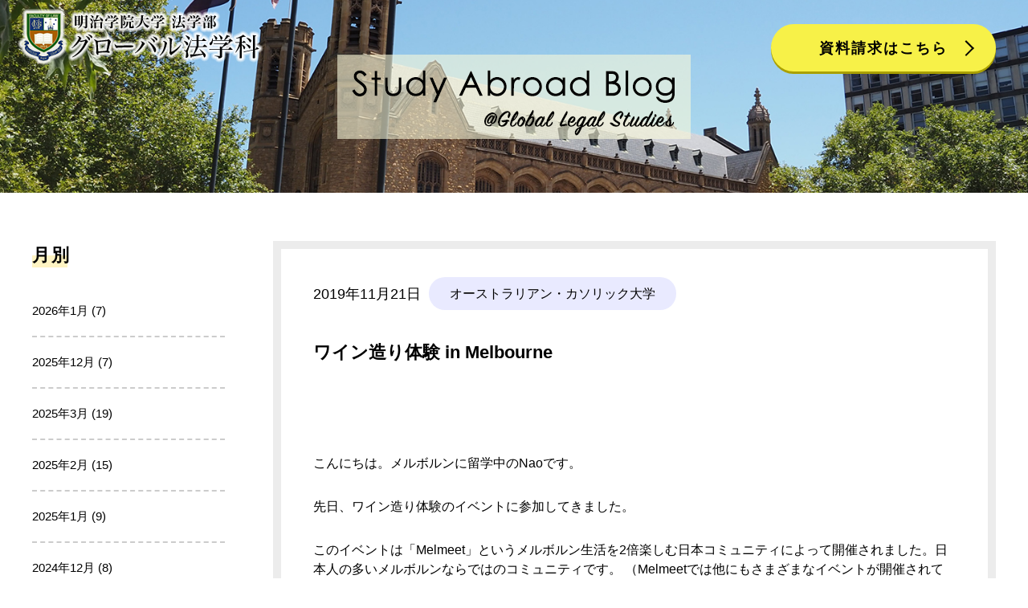

--- FILE ---
content_type: text/html; charset=UTF-8
request_url: https://mgulaw.jp/global/abroad/blog/20191121/post-59
body_size: 32264
content:


<!DOCTYPE html>
<html lang="ja">
  <head>
    <meta charset="utf-8">
    <script type="text/javascript">
      if (navigator.userAgent.indexOf('iPad') > 0) {
        document.write('<meta name="viewport" content="width=1380, maximum-scale=2, user-scalable=yes">');
      }else{
        document.write('<meta name="viewport" content="width=device-width, initial-scale=1,minimum-scale=1, maximum-scale=2, user-scalable=no">');
      }
    </script>
    <title>
      ワイン造り体験 in Melbourne - 明治学院大学 法学部 グローバル法学科 | 明治学院大学 法学部 グローバル法学科    </title>
    <meta name="keywords" content="明治学院大学法学部,法学部,グローバル法学科,明学,大学,グローバル">
    <meta name="description" content="2018年4月、明治学院大学法学部に新学科が誕生">
    <meta property="og:type" content="website">
    <meta property="og:locale" content="ja_JP">
    <meta property="og:description" content="2018年4月、明治学院大学法学部に新学科が誕生">
    <meta property="og:site_name" content="明治学院大学 法学部 グローバル法学科">
    <meta property="og:image" content="https://law.meijigakuin.ac.jp/global/common/images/ogp.jpg">
    <meta name="twitter:card" content="summary_large_image">
    <meta name="twitter:description" content="2018年4月、明治学院大学法学部に新学科が誕生">
    <meta name="twitter:image:src" content="https://law.meijigakuin.ac.jp/global/common/images/ogp.jpg">
    <!-- <link rel="stylesheet" href="https://law.meijigakuin.ac.jp/global/wp/wp-content/themes/mgu-global/assets/css/common/default.css"> -->
    <link href="https://fonts.googleapis.com/css?family=Kite+One|Oswald" rel="stylesheet">
    <link href="https://maxcdn.bootstrapcdn.com/font-awesome/4.7.0/css/font-awesome.min.css" rel="stylesheet" integrity="sha384-wvfXpqpZZVQGK6TAh5PVlGOfQNHSoD2xbE+QkPxCAFlNEevoEH3Sl0sibVcOQVnN" crossorigin="anonymous">
    <link rel="stylesheet" href="https://law.meijigakuin.ac.jp/global/wp/wp-content/themes/mgu-global/assets/css/default.css">
    <link rel="stylesheet" href="https://law.meijigakuin.ac.jp/global/wp/wp-content/themes/mgu-global/assets/css/abroad/style.css">
    <link rel="stylesheet" href="https://law.meijigakuin.ac.jp/global/wp/wp-content/themes/mgu-global/assets/css/abroad/style_sp.css">
    <link rel="stylesheet" href="https://law.meijigakuin.ac.jp/global/wp/wp-content/themes/mgu-global/assets/css/abroad/print.css">
    <link rel="shortcut icon" href="https://law.meijigakuin.ac.jp/global/wp/wp-content/themes/mgu-global/assets/images/common/favicon.ico" type="image/vnd.microsoft.icon">
    <link rel="icon" href="https://law.meijigakuin.ac.jp/global/wp/wp-content/themes/mgu-global/assets/images/common/favicon.ico" type="image/vnd.microsoft.icon">
    <link rel="apple-touch-icon" href="https://law.meijigakuin.ac.jp/global/wp/wp-content/themes/mgu-global/assets/images/common/apple-touch-icon.png">
    <link rel="apple-touch-icon" sizes="57x57" href="https://law.meijigakuin.ac.jp/global/wp/wp-content/themes/mgu-global/assets/images/common/apple-touch-icon-57x57.png">
    <link rel="apple-touch-icon" sizes="72x72" href="https://law.meijigakuin.ac.jp/global/wp/wp-content/themes/mgu-global/assets/images/common/apple-touch-icon-72x72.png">
    <link rel="apple-touch-icon" sizes="76x76" href="https://law.meijigakuin.ac.jp/global/wp/wp-content/themes/mgu-global/assets/images/common/apple-touch-icon-76x76.png">
    <link rel="apple-touch-icon" sizes="114x114" href="https://law.meijigakuin.ac.jp/global/wp/wp-content/themes/mgu-global/assets/images/common/apple-touch-icon-114x114.png">
    <link rel="apple-touch-icon" sizes="120x120" href="https://law.meijigakuin.ac.jp/global/wp/wp-content/themes/mgu-global/assets/images/common/apple-touch-icon-120x120.png">
    <link rel="apple-touch-icon" sizes="144x144" href="https://law.meijigakuin.ac.jp/global/wp/wp-content/themes/mgu-global/assets/images/common/apple-touch-icon-144x144.png">
    <link rel="apple-touch-icon" sizes="152x152" href="https://law.meijigakuin.ac.jp/global/wp/wp-content/themes/mgu-global/assets/images/common/apple-touch-icon-152x152.png">
    <link rel="canonical" href="https://law.meijigakuin.ac.jp/global/abroad/">
    <script src="https://law.meijigakuin.ac.jp/global/wp/wp-content/themes/mgu-global/assets/js/jquery-1.9.1.min.js"></script>
    <script src="https://law.meijigakuin.ac.jp/global/wp/wp-content/themes/mgu-global/assets/js/jquery.tile.js"></script>
    <script src="https://law.meijigakuin.ac.jp/global/wp/wp-content/themes/mgu-global/assets/js/script.js"></script>
    <!--[if lt IE 9]><script src="common/js/html5shiv.js"></script><script src="http://css3-mediaqueries-js.googlecode.com/svn/trunk/css3-mediaqueries.js"></script><script src="common/js/selectivizr-min.js"></script><![endif]-->
    <!-- Google tag (gtag.js) --> <script async src="https://www.googletagmanager.com/gtag/js?id=G-4K2GQ52S7Y"></script> <script> window.dataLayer = window.dataLayer || []; function gtag(){dataLayer.push(arguments);} gtag('js', new Date()); gtag('config', 'G-4K2GQ52S7Y'); </script>
  <style id='global-styles-inline-css' type='text/css'>
:root{--wp--preset--aspect-ratio--square: 1;--wp--preset--aspect-ratio--4-3: 4/3;--wp--preset--aspect-ratio--3-4: 3/4;--wp--preset--aspect-ratio--3-2: 3/2;--wp--preset--aspect-ratio--2-3: 2/3;--wp--preset--aspect-ratio--16-9: 16/9;--wp--preset--aspect-ratio--9-16: 9/16;--wp--preset--color--black: #000000;--wp--preset--color--cyan-bluish-gray: #abb8c3;--wp--preset--color--white: #ffffff;--wp--preset--color--pale-pink: #f78da7;--wp--preset--color--vivid-red: #cf2e2e;--wp--preset--color--luminous-vivid-orange: #ff6900;--wp--preset--color--luminous-vivid-amber: #fcb900;--wp--preset--color--light-green-cyan: #7bdcb5;--wp--preset--color--vivid-green-cyan: #00d084;--wp--preset--color--pale-cyan-blue: #8ed1fc;--wp--preset--color--vivid-cyan-blue: #0693e3;--wp--preset--color--vivid-purple: #9b51e0;--wp--preset--gradient--vivid-cyan-blue-to-vivid-purple: linear-gradient(135deg,rgb(6,147,227) 0%,rgb(155,81,224) 100%);--wp--preset--gradient--light-green-cyan-to-vivid-green-cyan: linear-gradient(135deg,rgb(122,220,180) 0%,rgb(0,208,130) 100%);--wp--preset--gradient--luminous-vivid-amber-to-luminous-vivid-orange: linear-gradient(135deg,rgb(252,185,0) 0%,rgb(255,105,0) 100%);--wp--preset--gradient--luminous-vivid-orange-to-vivid-red: linear-gradient(135deg,rgb(255,105,0) 0%,rgb(207,46,46) 100%);--wp--preset--gradient--very-light-gray-to-cyan-bluish-gray: linear-gradient(135deg,rgb(238,238,238) 0%,rgb(169,184,195) 100%);--wp--preset--gradient--cool-to-warm-spectrum: linear-gradient(135deg,rgb(74,234,220) 0%,rgb(151,120,209) 20%,rgb(207,42,186) 40%,rgb(238,44,130) 60%,rgb(251,105,98) 80%,rgb(254,248,76) 100%);--wp--preset--gradient--blush-light-purple: linear-gradient(135deg,rgb(255,206,236) 0%,rgb(152,150,240) 100%);--wp--preset--gradient--blush-bordeaux: linear-gradient(135deg,rgb(254,205,165) 0%,rgb(254,45,45) 50%,rgb(107,0,62) 100%);--wp--preset--gradient--luminous-dusk: linear-gradient(135deg,rgb(255,203,112) 0%,rgb(199,81,192) 50%,rgb(65,88,208) 100%);--wp--preset--gradient--pale-ocean: linear-gradient(135deg,rgb(255,245,203) 0%,rgb(182,227,212) 50%,rgb(51,167,181) 100%);--wp--preset--gradient--electric-grass: linear-gradient(135deg,rgb(202,248,128) 0%,rgb(113,206,126) 100%);--wp--preset--gradient--midnight: linear-gradient(135deg,rgb(2,3,129) 0%,rgb(40,116,252) 100%);--wp--preset--font-size--small: 13px;--wp--preset--font-size--medium: 20px;--wp--preset--font-size--large: 36px;--wp--preset--font-size--x-large: 42px;--wp--preset--spacing--20: 0.44rem;--wp--preset--spacing--30: 0.67rem;--wp--preset--spacing--40: 1rem;--wp--preset--spacing--50: 1.5rem;--wp--preset--spacing--60: 2.25rem;--wp--preset--spacing--70: 3.38rem;--wp--preset--spacing--80: 5.06rem;--wp--preset--shadow--natural: 6px 6px 9px rgba(0, 0, 0, 0.2);--wp--preset--shadow--deep: 12px 12px 50px rgba(0, 0, 0, 0.4);--wp--preset--shadow--sharp: 6px 6px 0px rgba(0, 0, 0, 0.2);--wp--preset--shadow--outlined: 6px 6px 0px -3px rgb(255, 255, 255), 6px 6px rgb(0, 0, 0);--wp--preset--shadow--crisp: 6px 6px 0px rgb(0, 0, 0);}:where(.is-layout-flex){gap: 0.5em;}:where(.is-layout-grid){gap: 0.5em;}body .is-layout-flex{display: flex;}.is-layout-flex{flex-wrap: wrap;align-items: center;}.is-layout-flex > :is(*, div){margin: 0;}body .is-layout-grid{display: grid;}.is-layout-grid > :is(*, div){margin: 0;}:where(.wp-block-columns.is-layout-flex){gap: 2em;}:where(.wp-block-columns.is-layout-grid){gap: 2em;}:where(.wp-block-post-template.is-layout-flex){gap: 1.25em;}:where(.wp-block-post-template.is-layout-grid){gap: 1.25em;}.has-black-color{color: var(--wp--preset--color--black) !important;}.has-cyan-bluish-gray-color{color: var(--wp--preset--color--cyan-bluish-gray) !important;}.has-white-color{color: var(--wp--preset--color--white) !important;}.has-pale-pink-color{color: var(--wp--preset--color--pale-pink) !important;}.has-vivid-red-color{color: var(--wp--preset--color--vivid-red) !important;}.has-luminous-vivid-orange-color{color: var(--wp--preset--color--luminous-vivid-orange) !important;}.has-luminous-vivid-amber-color{color: var(--wp--preset--color--luminous-vivid-amber) !important;}.has-light-green-cyan-color{color: var(--wp--preset--color--light-green-cyan) !important;}.has-vivid-green-cyan-color{color: var(--wp--preset--color--vivid-green-cyan) !important;}.has-pale-cyan-blue-color{color: var(--wp--preset--color--pale-cyan-blue) !important;}.has-vivid-cyan-blue-color{color: var(--wp--preset--color--vivid-cyan-blue) !important;}.has-vivid-purple-color{color: var(--wp--preset--color--vivid-purple) !important;}.has-black-background-color{background-color: var(--wp--preset--color--black) !important;}.has-cyan-bluish-gray-background-color{background-color: var(--wp--preset--color--cyan-bluish-gray) !important;}.has-white-background-color{background-color: var(--wp--preset--color--white) !important;}.has-pale-pink-background-color{background-color: var(--wp--preset--color--pale-pink) !important;}.has-vivid-red-background-color{background-color: var(--wp--preset--color--vivid-red) !important;}.has-luminous-vivid-orange-background-color{background-color: var(--wp--preset--color--luminous-vivid-orange) !important;}.has-luminous-vivid-amber-background-color{background-color: var(--wp--preset--color--luminous-vivid-amber) !important;}.has-light-green-cyan-background-color{background-color: var(--wp--preset--color--light-green-cyan) !important;}.has-vivid-green-cyan-background-color{background-color: var(--wp--preset--color--vivid-green-cyan) !important;}.has-pale-cyan-blue-background-color{background-color: var(--wp--preset--color--pale-cyan-blue) !important;}.has-vivid-cyan-blue-background-color{background-color: var(--wp--preset--color--vivid-cyan-blue) !important;}.has-vivid-purple-background-color{background-color: var(--wp--preset--color--vivid-purple) !important;}.has-black-border-color{border-color: var(--wp--preset--color--black) !important;}.has-cyan-bluish-gray-border-color{border-color: var(--wp--preset--color--cyan-bluish-gray) !important;}.has-white-border-color{border-color: var(--wp--preset--color--white) !important;}.has-pale-pink-border-color{border-color: var(--wp--preset--color--pale-pink) !important;}.has-vivid-red-border-color{border-color: var(--wp--preset--color--vivid-red) !important;}.has-luminous-vivid-orange-border-color{border-color: var(--wp--preset--color--luminous-vivid-orange) !important;}.has-luminous-vivid-amber-border-color{border-color: var(--wp--preset--color--luminous-vivid-amber) !important;}.has-light-green-cyan-border-color{border-color: var(--wp--preset--color--light-green-cyan) !important;}.has-vivid-green-cyan-border-color{border-color: var(--wp--preset--color--vivid-green-cyan) !important;}.has-pale-cyan-blue-border-color{border-color: var(--wp--preset--color--pale-cyan-blue) !important;}.has-vivid-cyan-blue-border-color{border-color: var(--wp--preset--color--vivid-cyan-blue) !important;}.has-vivid-purple-border-color{border-color: var(--wp--preset--color--vivid-purple) !important;}.has-vivid-cyan-blue-to-vivid-purple-gradient-background{background: var(--wp--preset--gradient--vivid-cyan-blue-to-vivid-purple) !important;}.has-light-green-cyan-to-vivid-green-cyan-gradient-background{background: var(--wp--preset--gradient--light-green-cyan-to-vivid-green-cyan) !important;}.has-luminous-vivid-amber-to-luminous-vivid-orange-gradient-background{background: var(--wp--preset--gradient--luminous-vivid-amber-to-luminous-vivid-orange) !important;}.has-luminous-vivid-orange-to-vivid-red-gradient-background{background: var(--wp--preset--gradient--luminous-vivid-orange-to-vivid-red) !important;}.has-very-light-gray-to-cyan-bluish-gray-gradient-background{background: var(--wp--preset--gradient--very-light-gray-to-cyan-bluish-gray) !important;}.has-cool-to-warm-spectrum-gradient-background{background: var(--wp--preset--gradient--cool-to-warm-spectrum) !important;}.has-blush-light-purple-gradient-background{background: var(--wp--preset--gradient--blush-light-purple) !important;}.has-blush-bordeaux-gradient-background{background: var(--wp--preset--gradient--blush-bordeaux) !important;}.has-luminous-dusk-gradient-background{background: var(--wp--preset--gradient--luminous-dusk) !important;}.has-pale-ocean-gradient-background{background: var(--wp--preset--gradient--pale-ocean) !important;}.has-electric-grass-gradient-background{background: var(--wp--preset--gradient--electric-grass) !important;}.has-midnight-gradient-background{background: var(--wp--preset--gradient--midnight) !important;}.has-small-font-size{font-size: var(--wp--preset--font-size--small) !important;}.has-medium-font-size{font-size: var(--wp--preset--font-size--medium) !important;}.has-large-font-size{font-size: var(--wp--preset--font-size--large) !important;}.has-x-large-font-size{font-size: var(--wp--preset--font-size--x-large) !important;}
/*# sourceURL=global-styles-inline-css */
</style>
</head>
  <body id="abroad" class="subpage">
    <div id="wrapper">
      
<header id="header" class="header">
  <h1><a href="https://law.meijigakuin.ac.jp/dept/jg/feature/"><img src="https://law.meijigakuin.ac.jp/global/wp/wp-content/themes/mgu-global/assets/images/pc/header/logo.png" width="306" height="70" alt="明治学院大学 法学部 グローバル法学科"/></a></h1>
  <div class="btn"><a href="http://telemail.jp/?des=108500&gsn=1085000&tag=1085000001" target="_blank">資料請求はこちら</a>
  </div>
</header>      <main id="main" class="main">
        <div id="mainvisual" class="blog-mainvisual">
          <div class="inner">
            <section class="heading">
              <h2><a href="https://law.meijigakuin.ac.jp/global/abroad/blog/"> <img src="https://law.meijigakuin.ac.jp/global/wp/wp-content/themes/mgu-global/assets/images/pc/abroad/ttl_blog.png" width="440" height="105" alt="Study Abroad Blog"></a></h2>
            </section>
          </div>
        </div>
        <div id="blog" class="contents">
          <div class="inner">
            <section class="sidebar">
              <div class="month">
                <h3><span>月別</span></h3>
                <ul>
                  	<li><a href='https://law.meijigakuin.ac.jp/global/abroad/blog/2026/01/'>2026年1月 <span class="count">(7)</spn></a></li>
	<li><a href='https://law.meijigakuin.ac.jp/global/abroad/blog/2025/12/'>2025年12月 <span class="count">(7)</spn></a></li>
	<li><a href='https://law.meijigakuin.ac.jp/global/abroad/blog/2025/03/'>2025年3月 <span class="count">(19)</spn></a></li>
	<li><a href='https://law.meijigakuin.ac.jp/global/abroad/blog/2025/02/'>2025年2月 <span class="count">(15)</spn></a></li>
	<li><a href='https://law.meijigakuin.ac.jp/global/abroad/blog/2025/01/'>2025年1月 <span class="count">(9)</spn></a></li>
	<li><a href='https://law.meijigakuin.ac.jp/global/abroad/blog/2024/12/'>2024年12月 <span class="count">(8)</spn></a></li>
	<li><a href='https://law.meijigakuin.ac.jp/global/abroad/blog/2024/11/'>2024年11月 <span class="count">(4)</spn></a></li>
	<li><a href='https://law.meijigakuin.ac.jp/global/abroad/blog/2024/10/'>2024年10月 <span class="count">(7)</spn></a></li>
	<li><a href='https://law.meijigakuin.ac.jp/global/abroad/blog/2024/09/'>2024年9月 <span class="count">(2)</spn></a></li>
	<li><a href='https://law.meijigakuin.ac.jp/global/abroad/blog/2024/03/'>2024年3月 <span class="count">(25)</spn></a></li>
	<li><a href='https://law.meijigakuin.ac.jp/global/abroad/blog/2024/02/'>2024年2月 <span class="count">(10)</spn></a></li>
	<li><a href='https://law.meijigakuin.ac.jp/global/abroad/blog/2024/01/'>2024年1月 <span class="count">(10)</spn></a></li>
	<li><a href='https://law.meijigakuin.ac.jp/global/abroad/blog/2023/12/'>2023年12月 <span class="count">(4)</spn></a></li>
	<li><a href='https://law.meijigakuin.ac.jp/global/abroad/blog/2023/11/'>2023年11月 <span class="count">(7)</spn></a></li>
	<li><a href='https://law.meijigakuin.ac.jp/global/abroad/blog/2023/10/'>2023年10月 <span class="count">(10)</spn></a></li>
	<li><a href='https://law.meijigakuin.ac.jp/global/abroad/blog/2023/09/'>2023年9月 <span class="count">(5)</spn></a></li>
	<li><a href='https://law.meijigakuin.ac.jp/global/abroad/blog/2023/03/'>2023年3月 <span class="count">(25)</spn></a></li>
	<li><a href='https://law.meijigakuin.ac.jp/global/abroad/blog/2023/02/'>2023年2月 <span class="count">(17)</spn></a></li>
	<li><a href='https://law.meijigakuin.ac.jp/global/abroad/blog/2023/01/'>2023年1月 <span class="count">(22)</spn></a></li>
	<li><a href='https://law.meijigakuin.ac.jp/global/abroad/blog/2022/12/'>2022年12月 <span class="count">(12)</spn></a></li>
	<li><a href='https://law.meijigakuin.ac.jp/global/abroad/blog/2022/11/'>2022年11月 <span class="count">(1)</spn></a></li>
	<li><a href='https://law.meijigakuin.ac.jp/global/abroad/blog/2022/10/'>2022年10月 <span class="count">(13)</spn></a></li>
	<li><a href='https://law.meijigakuin.ac.jp/global/abroad/blog/2022/09/'>2022年9月 <span class="count">(4)</spn></a></li>
	<li><a href='https://law.meijigakuin.ac.jp/global/abroad/blog/2022/08/'>2022年8月 <span class="count">(5)</spn></a></li>
	<li><a href='https://law.meijigakuin.ac.jp/global/abroad/blog/2022/03/'>2022年3月 <span class="count">(3)</spn></a></li>
	<li><a href='https://law.meijigakuin.ac.jp/global/abroad/blog/2022/02/'>2022年2月 <span class="count">(1)</spn></a></li>
	<li><a href='https://law.meijigakuin.ac.jp/global/abroad/blog/2021/12/'>2021年12月 <span class="count">(1)</spn></a></li>
	<li><a href='https://law.meijigakuin.ac.jp/global/abroad/blog/2020/03/'>2020年3月 <span class="count">(1)</spn></a></li>
	<li><a href='https://law.meijigakuin.ac.jp/global/abroad/blog/2020/02/'>2020年2月 <span class="count">(24)</spn></a></li>
	<li><a href='https://law.meijigakuin.ac.jp/global/abroad/blog/2020/01/'>2020年1月 <span class="count">(19)</spn></a></li>
	<li><a href='https://law.meijigakuin.ac.jp/global/abroad/blog/2019/12/'>2019年12月 <span class="count">(15)</spn></a></li>
	<li><a href='https://law.meijigakuin.ac.jp/global/abroad/blog/2019/11/'>2019年11月 <span class="count">(14)</spn></a></li>
	<li><a href='https://law.meijigakuin.ac.jp/global/abroad/blog/2019/10/'>2019年10月 <span class="count">(21)</spn></a></li>
	<li><a href='https://law.meijigakuin.ac.jp/global/abroad/blog/2019/09/'>2019年9月 <span class="count">(11)</spn></a></li>
	<li><a href='https://law.meijigakuin.ac.jp/global/abroad/blog/2019/08/'>2019年8月 <span class="count">(7)</spn></a></li>
	<li><a href='https://law.meijigakuin.ac.jp/global/abroad/blog/2019/07/'>2019年7月 <span class="count">(7)</spn></a></li>
                </ul>
              </div>
              <div class="category">
                <h3><span>カテゴリー</span></h3>
                <ul>
                  	<li class="cat-item cat-item-7"><a href="https://law.meijigakuin.ac.jp/global/abroad/blog/category/ade/">アデレード大学 (72)</a>
</li>
	<li class="cat-item cat-item-3"><a href="https://law.meijigakuin.ac.jp/global/abroad/blog/category/uwm/">ウィスコンシン大学 (27)</a>
</li>
	<li class="cat-item cat-item-6"><a href="https://law.meijigakuin.ac.jp/global/abroad/blog/category/acu/">オーストラリアン・カソリック大学 (33)</a>
</li>
	<li class="cat-item cat-item-5"><a href="https://law.meijigakuin.ac.jp/global/abroad/blog/category/cal/">カルガリー大学 (86)</a>
</li>
	<li class="cat-item cat-item-54"><a href="https://law.meijigakuin.ac.jp/global/abroad/blog/category/grif/">グリフィスカレッジ (36)</a>
</li>
	<li class="cat-item cat-item-52"><a href="https://law.meijigakuin.ac.jp/global/abroad/blog/category/news/">グローバル法学科ニュース (6)</a>
</li>
	<li class="cat-item cat-item-53"><a href="https://law.meijigakuin.ac.jp/global/abroad/blog/category/sjsu/">サンノゼ州立大学 (15)</a>
</li>
	<li class="cat-item cat-item-2"><a href="https://law.meijigakuin.ac.jp/global/abroad/blog/category/dcu/">ダブリンシティ大学 (32)</a>
</li>
	<li class="cat-item cat-item-51"><a href="https://law.meijigakuin.ac.jp/global/abroad/blog/category/leeds/">リーズ大学 (54)</a>
</li>
	<li class="cat-item cat-item-4"><a href="https://law.meijigakuin.ac.jp/global/abroad/blog/category/liv/">リバプール大学 (19)</a>
</li>
                </ul>
              </div>
            </section>
            <section class="detail">
                                          <div class="single">
                <div class="top">
                  <p class="date">
                    2019年11月21日                  </p>
                  <p class="category"><span class="acu">オーストラリアン・カソリック大学</span></p>
                </div>
                <p class="title">
                  ワイン造り体験 in Melbourne                </p>
                <figure class="thumbnail">
                  <img width="624" height="326" src="https://law.meijigakuin.ac.jp/global/wp/wp-content/uploads/2019/11/1271058350ad4c9248e7ea8aa1c10ba2-624x326.png" class="attachment-post-thumbnail size-post-thumbnail wp-post-image" alt="" decoding="async" fetchpriority="high" srcset="http://law.meijigakuin.ac.jp/global/wp/wp-content/uploads/2019/11/1271058350ad4c9248e7ea8aa1c10ba2-624x326.png 624w, http://law.meijigakuin.ac.jp/global/wp/wp-content/uploads/2019/11/1271058350ad4c9248e7ea8aa1c10ba2-300x157.png 300w, http://law.meijigakuin.ac.jp/global/wp/wp-content/uploads/2019/11/1271058350ad4c9248e7ea8aa1c10ba2-768x401.png 768w, http://law.meijigakuin.ac.jp/global/wp/wp-content/uploads/2019/11/1271058350ad4c9248e7ea8aa1c10ba2-1024x534.png 1024w, http://law.meijigakuin.ac.jp/global/wp/wp-content/uploads/2019/11/1271058350ad4c9248e7ea8aa1c10ba2.png 1096w" sizes="(max-width: 624px) 100vw, 624px" />                </figure>
                <div class="content">
                  <p>こんにちは。メルボルンに留学中のNaoです。</p>
<p>先日、ワイン造り体験のイベントに参加してきました。</p>
<p>このイベントは「Melmeet」というメルボルン生活を2倍楽しむ日本コミュニティによって開催されました。日本人の多いメルボルンならではのコミュニティです。 （Melmeetでは他にもさまざまなイベントが開催されており、イベントでは多くの人と知り合うことができます。）</p>
<p>Melmeet のInstagramアカウント ▷<a href="https://instagram.com/melmeet.ch/">https://instagram.com/melmeet.ch/</a></p>
<p>&nbsp;</p>
<p>当日はこのようなプログラムが行われました。</p>
<p><img decoding="async" class="alignnone size-full wp-image-663" src="http://law.meijigakuin.ac.jp/global/wp/wp-content/uploads/2019/11/192cf05af7517fbb3e9e4a4690578070.png" alt="" width="790" height="554" srcset="http://law.meijigakuin.ac.jp/global/wp/wp-content/uploads/2019/11/192cf05af7517fbb3e9e4a4690578070.png 790w, http://law.meijigakuin.ac.jp/global/wp/wp-content/uploads/2019/11/192cf05af7517fbb3e9e4a4690578070-300x210.png 300w, http://law.meijigakuin.ac.jp/global/wp/wp-content/uploads/2019/11/192cf05af7517fbb3e9e4a4690578070-768x539.png 768w, http://law.meijigakuin.ac.jp/global/wp/wp-content/uploads/2019/11/192cf05af7517fbb3e9e4a4690578070-624x438.png 624w" sizes="(max-width: 790px) 100vw, 790px" /></p>
<p><img decoding="async" class="alignnone size-full wp-image-658" src="http://law.meijigakuin.ac.jp/global/wp/wp-content/uploads/2019/11/acb18a89f2cf3136b5e91d7bba18d7c4.png" alt="" width="635" height="539" srcset="http://law.meijigakuin.ac.jp/global/wp/wp-content/uploads/2019/11/acb18a89f2cf3136b5e91d7bba18d7c4.png 635w, http://law.meijigakuin.ac.jp/global/wp/wp-content/uploads/2019/11/acb18a89f2cf3136b5e91d7bba18d7c4-300x255.png 300w, http://law.meijigakuin.ac.jp/global/wp/wp-content/uploads/2019/11/acb18a89f2cf3136b5e91d7bba18d7c4-624x530.png 624w" sizes="(max-width: 635px) 100vw, 635px" /></p>
<p>赤ワインの作り方を学んだあと、ワインを作る最初の工程である「破砕・除梗」と最後の「瓶詰」の体験をしました。</p>
<p>「破砕・除梗」はブドウを潰しながら茎の部分を取り除く作業です。</p>
<p>最近は機械を使うことが多いそうですが、今回は足で踏んで作る古典的な方法を体験しました。</p>
<p><img loading="lazy" decoding="async" class="alignnone size-full wp-image-659" src="http://law.meijigakuin.ac.jp/global/wp/wp-content/uploads/2019/11/378bf0337b1651fa91716234d89da3c2.png" alt="" width="763" height="620" srcset="http://law.meijigakuin.ac.jp/global/wp/wp-content/uploads/2019/11/378bf0337b1651fa91716234d89da3c2.png 763w, http://law.meijigakuin.ac.jp/global/wp/wp-content/uploads/2019/11/378bf0337b1651fa91716234d89da3c2-300x244.png 300w, http://law.meijigakuin.ac.jp/global/wp/wp-content/uploads/2019/11/378bf0337b1651fa91716234d89da3c2-624x507.png 624w" sizes="auto, (max-width: 763px) 100vw, 763px" /></p>
<p>&nbsp;</p>
<p>「破砕・除梗」の工程が終わるとこんな感じになりました。</p>
<p><img loading="lazy" decoding="async" class="alignnone size-full wp-image-660" src="http://law.meijigakuin.ac.jp/global/wp/wp-content/uploads/2019/11/2ebc925184ec33ada195cfdff7e06ca6.png" alt="" width="414" height="490" srcset="http://law.meijigakuin.ac.jp/global/wp/wp-content/uploads/2019/11/2ebc925184ec33ada195cfdff7e06ca6.png 414w, http://law.meijigakuin.ac.jp/global/wp/wp-content/uploads/2019/11/2ebc925184ec33ada195cfdff7e06ca6-253x300.png 253w" sizes="auto, (max-width: 414px) 100vw, 414px" /></p>
<p>赤ブドウですが果汁は白っぽい色をしているので、この時点では液体はまだ赤くありませんでした。</p>
<p>そして、瓶詰め体験。 専用の器具を使ってコルクを打ちました。意外と簡単！？でした。 （写真を撮り忘れました、、、、、）</p>
<p>その後の復習クイズでは、満点をとることができたので</p>
<p><img loading="lazy" decoding="async" class="alignnone size-full wp-image-661" src="http://law.meijigakuin.ac.jp/global/wp/wp-content/uploads/2019/11/10bd650fcb8cc95623864113c13895ee.png" alt="" width="502" height="549" srcset="http://law.meijigakuin.ac.jp/global/wp/wp-content/uploads/2019/11/10bd650fcb8cc95623864113c13895ee.png 502w, http://law.meijigakuin.ac.jp/global/wp/wp-content/uploads/2019/11/10bd650fcb8cc95623864113c13895ee-274x300.png 274w" sizes="auto, (max-width: 502px) 100vw, 502px" /></p>
<p>満点のご褒美のワインと共に、ワイン講師の方とツーショット。</p>
<p>後日、講師の方とワイナリーツアーに行かせて頂けることにもなり、より一層ワインに対する興味が湧いてきました。</p>
<p>日本では素人がアルコール発酵を行うことは酒税法などの関係上難しいそうなので、今回のワイン造り体験は留学先でしかできない貴重な体験でした。</p>
<p>&nbsp;</p>
<p>P.S. 最近は、カフェでバリスタやお客さんと仲良くなったり、バーでネイティブの方と話して連絡先を交換したりと多くの出会いに恵まれ、楽しい日々を過ごしています。</p>
<p>できるだけ多くの友達を作って日本に帰りたいと思います。</p>
<p>今週末は、Melmeet のInternational BBQ に参加してきます。 日本国籍以外の友達を含むグループでないと申し込めないという面白い企画です。</p>
<p><img loading="lazy" decoding="async" class="alignnone wp-image-664" src="http://law.meijigakuin.ac.jp/global/wp/wp-content/uploads/2019/11/2c3b6fdf041b5e365735c851add11f84.png" alt="" width="600" height="312" srcset="http://law.meijigakuin.ac.jp/global/wp/wp-content/uploads/2019/11/2c3b6fdf041b5e365735c851add11f84.png 918w, http://law.meijigakuin.ac.jp/global/wp/wp-content/uploads/2019/11/2c3b6fdf041b5e365735c851add11f84-300x156.png 300w, http://law.meijigakuin.ac.jp/global/wp/wp-content/uploads/2019/11/2c3b6fdf041b5e365735c851add11f84-768x399.png 768w, http://law.meijigakuin.ac.jp/global/wp/wp-content/uploads/2019/11/2c3b6fdf041b5e365735c851add11f84-624x324.png 624w" sizes="auto, (max-width: 600px) 100vw, 600px" /></p>
<p>(日付は変更になりました) また新しい友達作って楽しんできます。</p>
<p>では、またいつかブログでお会いしましょう。 （Nao）</p>
<p>&nbsp;</p>
                </div>
              </div>
                                          <div class="st-PrevNext"><a href="https://law.meijigakuin.ac.jp/global/abroad/blog/" class="st-PrevNext_Archive"><span>ブログ一覧へ戻る</span></a></div>
            </section>
          </div>
        </div>
      </main>
      <section class="request">
        <div class="inner">
          <div class="btn"><a href="http://telemail.jp/?des=108500&gsn=1085000&tag=1085000001" target="_blank">資料請求はこちら</a></div>
        </div>
      </section>
      
<footer id="footer" class="footer">
  <div class="inner">
    <ul class="bnr">
      <li><a href="http://www.meijigakuin.ac.jp/" target="_blank"><img src="https://law.meijigakuin.ac.jp/global/wp/wp-content/themes/mgu-global/assets/images/pc/footer/bnr_mgu.png" width="300" height="80" alt="明治学院大学"/></a></li>
      <li><a href="https://law.meijigakuin.ac.jp/" target="_blank"><img src="https://law.meijigakuin.ac.jp/global/wp/wp-content/themes/mgu-global/assets/images/pc/footer/bnr_mgulaw.png" width="300" height="80" alt="明治学院大学 法学部"/></a></li>
    </ul>
    <p class="copyright">Copyright © Meiji Gakuin University All rights reserved</p>
    <div class="to-top"><a href="#"><img src="https://law.meijigakuin.ac.jp/global/wp/wp-content/themes/mgu-global/assets/images/pc/footer/btn_top.png" width="60" height="60" alt="TOPへ"/></a></div>
  </div>
</footer>    </div>
    <script type="text/javascript">
      /* <![CDATA[ */
      var google_conversion_id = 842320200;
      var google_custom_params = window.google_tag_params;
      var google_remarketing_only = true;
      /* ]]> */
    </script>
    <script type="text/javascript" src="//www.googleadservices.com/pagead/conversion.js"></script>
    <noscript>
      <div style="display:inline;">
      <img height="1" width="1" style="border-style:none;" alt="" src="//googleads.g.doubleclick.net/pagead/viewthroughconversion/842320200/?guid=ON&amp;script=0"/>
      </div>
    </noscript>
  </body>
  <script type="speculationrules">
{"prefetch":[{"source":"document","where":{"and":[{"href_matches":"/global/*"},{"not":{"href_matches":["/global/wp/wp-*.php","/global/wp/wp-admin/*","/global/wp/wp-content/uploads/*","/global/wp/wp-content/*","/global/wp/wp-content/plugins/*","/global/wp/wp-content/themes/mgu-global/*","/global/*\\?(.+)"]}},{"not":{"selector_matches":"a[rel~=\"nofollow\"]"}},{"not":{"selector_matches":".no-prefetch, .no-prefetch a"}}]},"eagerness":"conservative"}]}
</script>
</html>

--- FILE ---
content_type: text/css
request_url: https://law.meijigakuin.ac.jp/global/wp/wp-content/themes/mgu-global/assets/css/abroad/style.css
body_size: 25702
content:
@charset "UTF-8";@media only screen and (min-width:768px){html{font-size:62.5%}body{margin:0 auto;font-family:"游ゴシック Medium",Yu Gothic Medium,"游ゴシック体",YuGothic,Hiragino Kaku Gothic ProN,Hiragino Kaku Gothic Pro,"ＭＳ ゴシック",sans-serif,"メイリオ",Meiryo,"ヒラギノ角ゴ Pro W3",Hiragino Kaku Gothic Pro,Osaka,"ＭＳ Ｐゴシック",MS PGothic,sans-serif;word-wrap:break-word;overflow-wrap:break-word;overflow-x:hidden;position:relative;-webkit-text-size-adjust:none;-ms-text-size-adjust:none;text-size-adjust:none;font-feature-settings:"palt";font-smoothing:antialiased}*{-o-box-sizing:border-box;-ms-box-sizing:border-box;box-sizing:border-box;zoom:1}a{outline:none}a:link{color:#11c;text-decoration:none}a:hover,a:focus,a:active{color:#11c;text-decoration:none}a:visited{color:#551a8b;text-decoration:none}.pc_n{display:none}.pc_b{display:block}.pc_i{display:inline}.sp_n{display:none!important}.sp_b{display:none!important}.sp_i{display:none!important}.clearfix:after,header:after,#mainvisual .global-menu ul:after,.breadcrumb ul:after,.request .inner:after,.request .inner ul:after{display:block;clear:both;content:""}.inner{width:1200px;margin:0 auto}header{width:calc(100% - 100px);max-width:1500px;min-width:1200px;margin:0 auto;padding:11px 0 13px;position:absolute;top:0;left:0;right:0;z-index:1}header h1{width:359px;margin:0 0 0 -18px;float:left}header h1 a img{transition:.3s}header h1 a:hover img{opacity:.6;-ms-filter:"progid:DXImageTransform.Microsoft.Alpha(Opacity=60)"}header .btn{width:280px;margin:19px 0 0;float:right;text-align:center;clear:none}header .btn a{width:280px;margin:0 auto;padding:21px 0 20px;display:block;border-radius:10% / 50%;font-size:18px;font-size:1.8rem;font-weight:700;line-height:1;background:#f7f148;color:#000;box-shadow:0 3px 0 #aaa000;position:relative;letter-spacing:2px}header .btn a:hover{top:5px;box-shadow:none;text-decoration:none}header .btn a:after{content:"";width:12px;height:12px;border-top:2px solid #000;border-right:2px solid #000;position:absolute;top:48%;-ms-transform:rotate(45deg) translateY(-50%);transform:rotate(45deg) translateY(-50%);right:35px}main{display:block}#mainvisual{min-width:1200px;height:480px;background:url(../../images/pc/abroad/img_mainvisual.jpg) 50% 0 no-repeat #f7feff;background-size:cover;position:relative}#mainvisual.blog-mainvisual{height:240px}#mainvisual.blog-mainvisual .heading{position:absolute;top:67.5px}#mainvisual .heading{position:absolute;top:37.5%;right:0;left:0;text-align:center}#mainvisual .heading h2{margin:0;font-size:28px;font-size:2.8rem;font-weight:700;letter-spacing:4px;word-break:keep-all;font-family:"游明朝",YuMincho,"ヒラギノ明朝 ProN W3","MS 明朝",Hiragino Mincho ProN,"メイリオ",Meiryo,"ＭＳ ゴシック",sans-serif}#mainvisual .heading h2 span{padding:16px 25px 14px;background:rgba(249,248,219,.9);display:inline-block}#mainvisual .global-menu{width:calc(100% - 100px);max-width:1500px;min-width:1200px;max-height:70px;margin:0 auto;position:absolute;bottom:60px;right:0;left:0;border-radius:35px;overflow:hidden;background:rgba(26,47,102,.92)}#mainvisual .global-menu ul li{padding:27px;float:left;text-align:center;position:relative}#mainvisual .global-menu ul li a{font-size:16px;font-size:1.6rem;color:#acb6cb}#mainvisual .global-menu ul li a[href]{font-size:16px;font-size:1.6rem;color:#fff;position:relative}#mainvisual .global-menu ul li a[href]:after{content:"";width:0;max-width:100%;height:1px;margin:0 auto;background:#fff;position:absolute;bottom:-5px;right:0;left:0;transition:.3s}#mainvisual .global-menu ul li a[href]:hover:after{width:100%}#mainvisual .global-menu ul li a.current:after{width:100%}#mainvisual .global-menu ul li:nth-child(1){width:9.2%}#mainvisual .global-menu ul li:nth-child(2){width:10.5%}#mainvisual .global-menu ul li:nth-child(3){width:11.5%}#mainvisual .global-menu ul li:nth-child(4){width:12.5%}#mainvisual .global-menu ul li:nth-child(5){width:8.5%}#mainvisual .global-menu ul li:nth-child(6){width:8.5%}#mainvisual .global-menu ul li:nth-child(7){width:11.5%}#mainvisual .global-menu ul li:nth-child(8){width:8.5%}#mainvisual .global-menu ul li:nth-child(9){width:8.5%}#mainvisual .global-menu ul li:nth-child(10){width:10.5%}#mainvisual .global-menu ul li+li:before{content:"";width:1px;height:22px;position:absolute;top:50%;-ms-transform:translate(0,-50%);transform:translate(0,-50%);left:0;border-width:0 1px 0 0;border-style:dotted;border-color:rgba(255,255,255,.6)}#mainvisual .global-menu.fixed{width:100%;max-width:100%;max-height:60px;position:fixed;top:0;bottom:auto;border-radius:0;z-index:10;transition:.2s}#mainvisual .global-menu.fixed ul{max-width:1500px;margin:0 auto}#mainvisual .global-menu.fixed ul li{padding:17px 0}.breadcrumb{padding:14px 0;background:#e1e5f0}.breadcrumb ul li{float:left;font-size:12px;font-size:1.2rem;position:relative;color:#333;word-break:keep-all}.breadcrumb ul li a{color:#333}.breadcrumb ul li a:hover{text-decoration:underline}.breadcrumb ul li:nth-child(1) a{padding:0 0 0 24px;background:url(../../images/pc/icon_home.png) 0 0 no-repeat}.breadcrumb ul li+li{margin:0 0 0 23px}.breadcrumb ul li+li:before{content:">";position:absolute;top:50%;-ms-transform:translate(0,-50%);transform:translate(0,-50%);left:-16.5px}.contents{padding:60px 0}.abroad-index .inner .outline{position:relative}.abroad-index .inner .outline h3{margin:0 0 60px;text-align:center}.abroad-index .inner .outline h4{margin:0 auto 25px;font-size:28px;font-size:2.8rem;font-weight:700;letter-spacing:5px;line-height:1.6666;text-align:center;display:table;font-family:"游明朝",YuMincho,"ヒラギノ明朝 ProN W3","MS 明朝",Hiragino Mincho ProN,"メイリオ",Meiryo,"ＭＳ ゴシック",sans-serif;position:relative;z-index:1}.abroad-index .inner .outline h4:before{content:"";width:calc(100% - 5px);height:15px;background:rgba(255,234,136,.5);position:absolute;bottom:3px;left:0;z-index:-1}.abroad-index .inner .outline p{width:960px;margin:0 auto 27px;display:block;font-size:16px;font-size:1.6rem;line-height:2.5}.abroad-index .inner .outline p+p{margin:40px auto 0}.abroad-index .inner .outline figure{text-align:center}.abroad-index .inner .detail{position:relative}.abroad-index .inner .detail h3{margin:0 0 35px;font-size:32px;font-size:3.2rem;font-weight:700;letter-spacing:5px;line-height:1.2;font-family:"游明朝",YuMincho,"ヒラギノ明朝 ProN W3","MS 明朝",Hiragino Mincho ProN,"メイリオ",Meiryo,"ＭＳ ゴシック",sans-serif}.abroad-index .inner .detail h3 img{margin:0 30px 0 0;display:inline-block;vertical-align:middle}.abroad-index .inner .detail h3 span{display:inline-block;vertical-align:middle}.abroad-index .inner .detail .btn{width:360px;margin:23px auto 0;text-align:center}.abroad-index .inner .detail .btn a{padding:21px 0 20px;font-size:18px;font-size:1.8rem;color:#000;letter-spacing:1px;border:1px solid #999;display:block;position:relative;border-radius:30px;transition:.3s}.abroad-index .inner .detail .btn a:after{content:"";width:7px;height:7px;border-top:1px solid #000;border-right:1px solid #000;position:absolute;top:50%;-ms-transform:translate(0,-50%) rotate(45deg);transform:translate(0,-50%) rotate(45deg);right:20px;transition:.2s linear}.abroad-index .inner .detail .btn a:hover{background:#293c66;color:#fff}.abroad-index .inner .detail .btn a:hover:after{border-top:1px solid #fff;border-right:1px solid #fff;right:15px}.abroad-index .inner .detail dl{display:table}.abroad-index .inner .detail dl dt{width:184px;padding:10px 0;background:#f5f5f5;text-align:center;font-size:16px;font-size:1.6rem;font-weight:700;vertical-align:middle;display:table-cell}.abroad-index .inner .detail dl dt span{font-size:12px;font-size:1.2rem}.abroad-index .inner .detail dl dd{width:430px;padding:10px 20px;font-size:16px;font-size:1.6rem;display:table-cell;vertical-align:middle;line-height:1.625}.abroad-index .inner .detail dl+dl{margin:5px 0 0}.abroad-index .inner .detail .university{width:540px;position:absolute;top:0;right:0}.abroad-index .inner .detail .caution{width:auto!important;margin:10px 0 0;padding:0 0 0 1em;text-indent:-1em;font-size:14px;font-size:1.4rem;text-align:left!important;line-height:1.5}.abroad-index .inner .detail h4{margin:70px auto 25px;font-size:28px;font-size:2.8rem;font-weight:700;letter-spacing:5px;line-height:1.6666;text-align:center;display:table;font-family:"游明朝",YuMincho,"ヒラギノ明朝 ProN W3","MS 明朝",Hiragino Mincho ProN,"メイリオ",Meiryo,"ＭＳ ゴシック",sans-serif;position:relative;z-index:1}.abroad-index .inner .detail h4:before{content:"";width:calc(100% - 5px);height:15px;background:rgba(255,234,136,.5);position:absolute;bottom:3px;left:0;z-index:-1}.abroad-index .inner .detail p{width:960px;margin:0 auto 27px;display:block;font-size:16px;font-size:1.6rem;line-height:2.5}.abroad-index .inner .detail p+p{margin:40px auto 0}.abroad-index .inner .detail .bx-wrapper{margin:70px auto 110px!important}.abroad-index .inner .detail .bx-wrapper .bx-viewport ul li img{width:100%;height:auto}.abroad-index .inner .detail .worldmap{text-align:center}.abroad-index .inner .destination{margin:60px 0 0}.abroad-index .inner .destination h3{margin:0 0 25px;font-size:28px;font-size:2.8rem;font-weight:700;letter-spacing:5px;line-height:1.6666;text-align:center;font-family:"游明朝",YuMincho,"ヒラギノ明朝 ProN W3","MS 明朝",Hiragino Mincho ProN,"メイリオ",Meiryo,"ＭＳ ゴシック",sans-serif}.abroad-index .inner .destination h3 span{position:relative;z-index:1}.abroad-index .inner .destination h3 span:before{content:"";width:calc(100% - 5px);height:15px;background:rgba(255,234,136,.5);position:absolute;bottom:3px;left:0;z-index:-1}.abroad-index .inner .destination ul{font-size:0}.abroad-index .inner .destination ul li{width:590px;padding:25px;display:inline-block;vertical-align:top}.abroad-index .inner .destination ul li .image{text-align:center}.abroad-index .inner .destination ul li .image a img{transition:.3s}.abroad-index .inner .destination ul li .image a:hover img{opacity:.7;-ms-filter:"progid:DXImageTransform.Microsoft.Alpha(Opacity=70)"}.abroad-index .inner .destination ul li:nth-child(2n+1){margin:20px 20px 0 0}.abroad-index .inner .destination ul li:nth-child(2n){margin:20px 0 0}.abroad-index .inner .destination ul li:nth-child(2){margin:0}.abroad-index .inner .destination ul li:nth-child(1){margin:0 20px 0 0}.abroad-index .inner .destination ul li .top{margin:0 0 25px;font-size:0}.abroad-index .inner .destination ul li .top .image{width:164px;margin:0 20px 0 0;display:inline-block;vertical-align:middle}.abroad-index .inner .destination ul li .top h4{font-size:32px;font-size:3.2rem;position:relative;display:inline-block;vertical-align:middle;font-family:"游明朝",YuMincho,"ヒラギノ明朝 ProN W3","MS 明朝",Hiragino Mincho ProN,"メイリオ",Meiryo,"ＭＳ ゴシック",sans-serif}.abroad-index .inner .destination ul li .top h4 span{font-size:18px;font-size:1.8rem}.abroad-index .inner .destination ul li .sentence{font-size:16px;font-size:1.6rem;letter-spacing:1.4px;line-height:1.857142857142857}.abroad-index .inner .destination ul li .sentence+.sentence{margin:5px 0 0}.abroad-index .inner .destination ul li .btn{width:327px;margin:23px auto 0;text-align:center}.abroad-index .inner .destination ul li .btn a{padding:21px 0 20px;font-size:18px;font-size:1.8rem;color:#000;letter-spacing:1px;border:1px solid #999;display:block;position:relative;border-radius:30px;transition:.3s}.abroad-index .inner .destination ul li .btn a:after{content:"";width:7px;height:7px;border-top:1px solid #000;border-right:1px solid #000;position:absolute;top:50%;-ms-transform:translate(0,-50%) rotate(45deg);transform:translate(0,-50%) rotate(45deg);right:20px;transition:.2s linear}.abroad-index .inner .destination ul li .btn a:hover{background:#293c66;color:#fff}.abroad-index .inner .destination ul li .btn a:hover:after{border-top:1px solid #fff;border-right:1px solid #fff;right:15px}.abroad-index .inner .destination ul li:nth-child(1){border:10px solid rgba(239,173,0,.15)}.abroad-index .inner .destination ul li:nth-child(2),.abroad-index .inner .destination ul li:nth-child(4){border:10px solid rgba(255,204,204,.3)}.abroad-index .inner .destination ul li:nth-child(3),.abroad-index .inner .destination ul li:nth-child(5),.abroad-index .inner .destination ul li:nth-child(6){border:10px solid rgba(194,219,235,.3)}.abroad-index .inner .destination ul li .blog{margin:33px 0 0}.abroad-index .inner .destination ul li .blog .heading{margin:0 0 10px;font-size:22px;font-size:2.2rem;letter-spacing:2px;line-height:1.6666;position:relative;font-family:"游明朝",YuMincho,"ヒラギノ明朝 ProN W3","MS 明朝",Hiragino Mincho ProN,"メイリオ",Meiryo,"ＭＳ ゴシック",sans-serif}.abroad-index .inner .destination ul li .blog .heading span{position:relative;z-index:1}.abroad-index .inner .destination ul li .blog .heading span:before{content:"";width:calc(100% - 5px);height:15px;background:rgba(255,234,136,.5);position:absolute;bottom:-1px;left:0;z-index:-1}.abroad-index .inner .destination ul li .blog .blog-list{display:-ms-flexbox;display:flex}.abroad-index .inner .destination ul li .blog .blog-list .date{margin:0 20px 0 0;vertical-align:top;font-size:18px;font-size:1.8rem;letter-spacing:1.4px;line-height:1.857142857142857}.abroad-index .inner .destination ul li .blog .blog-list .title{width:350px;height:33px;vertical-align:top;font-size:18px;font-size:1.8rem;letter-spacing:1.4px;line-height:1.857142857142857;overflow:hidden;white-space:nowrap;text-overflow:ellipsis}.abroad-index .inner .destination ul li .blog .blog-list .title a{color:#000}.abroad-index .inner .destination ul li .blog .blog-list .title a:hover{text-decoration:underline}.abroad-index .inner .destination ul li+li{margin:0 0 0 20px}.abroad-index .inner .destination section{margin:60px 0 0;padding:45px 40px 40px;border:10px solid rgba(191,191,191,.3);position:relative}.abroad-index .inner .destination section h4{margin:0 0 15px;font-size:26px;font-size:2.6rem;font-weight:700;letter-spacing:1.8px;font-family:"游明朝",YuMincho,"ヒラギノ明朝 ProN W3","MS 明朝",Hiragino Mincho ProN,"メイリオ",Meiryo,"ＭＳ ゴシック",sans-serif}.abroad-index .inner .destination section .abroad-system{font-size:0}.abroad-index .inner .destination section .abroad-system .left,.abroad-index .inner .destination section .abroad-system .image{display:inline-block;vertical-align:top}.abroad-index .inner .destination section .abroad-system .left{margin:0 55px 0 0}.abroad-index .inner .destination section p{width:623px;display:block;font-size:16px;font-size:1.6rem;line-height:2.5;letter-spacing:1.4px}.abroad-index .inner .destination section .itemize{margin:0 0 70px}.abroad-index .inner .destination section .itemize p{width:100%;padding:0 0 0 .6em;text-indent:-.6em}.abroad-index .inner .destination section .itemize02+.itemize02{margin:70px 0 0}.abroad-index .inner .destination section .itemize02 p{width:100%}.abroad-index .inner .destination section .itemize02 p.indent{padding:0 0 0 .6em;text-indent:-.6em}#blog .inner{display:-ms-flexbox;display:flex;-ms-flex-direction:row;flex-direction:row}#blog .inner .sidebar{width:240px;margin:0 60px 0 0}#blog .inner .sidebar .month{margin:0 0 60px}#blog .inner .sidebar h3{margin:0 0 20px;font-size:22px;font-size:2.2rem;font-weight:700;letter-spacing:.1em;line-height:1.6666;display:table;font-family:"游明朝",YuMincho,"ヒラギノ明朝 ProN W3","MS 明朝",Hiragino Mincho ProN,"メイリオ",Meiryo,"ＭＳ ゴシック",sans-serif;position:relative;z-index:1}#blog .inner .sidebar h3:before{content:"";width:calc(100% - 5px);height:15px;background:rgba(255,234,136,.5);position:absolute;bottom:3px;left:0;z-index:-1}#blog .inner .sidebar ul li{border-bottom:2px dashed #ccc}#blog .inner .sidebar ul li a{padding:20px 0;font-size:15px;font-size:1.5rem;line-height:1.5;color:#000;display:block;transition:.3s}#blog .inner .sidebar ul li a:hover{background:rgba(255,234,136,.3)}#blog .inner .detail{width:900px}#blog .inner .detail .blog-list li+li{margin:40px 0 0}#blog .inner .detail .blog-list li a{padding:40px;border:10px solid rgba(191,191,191,.3);display:-ms-flexbox;display:flex;transition:.3s}#blog .inner .detail .blog-list li a:hover{border:10px solid rgba(63,80,124,.8)}#blog .inner .detail .blog-list li a .thumbnail{width:246px;height:164px;margin:0 40px 0 0;overflow:hidden}#blog .inner .detail .blog-list li a .thumbnail img{width:100%;height:auto}#blog .inner .detail .blog-list li a .content{width:514px}#blog .inner .detail .blog-list li a .content .top{margin:0 0 40px;font-size:0}#blog .inner .detail .blog-list li a .content .top .date{margin:0 10px 0 0;font-size:18px;font-size:1.8rem;line-height:1.8;color:#000;display:inline-block;vertical-align:middle}#blog .inner .detail .blog-list li a .content .top .category{margin:0;font-size:16px;font-size:1.6rem;line-height:1.5;color:#000;display:inline-block;vertical-align:middle}#blog .inner .detail .blog-list li a .content .top .category span{padding:12px 26px;border-radius:20px;background:#95e1d3}#blog .inner .detail .blog-list li a .content .top .category .ade{background:#b6b9ff}#blog .inner .detail .blog-list li a .content .top .category .uwm{background:#fff0f0}#blog .inner .detail .blog-list li a .content .top .category .acu{background:#e9eaff}#blog .inner .detail .blog-list li a .content .top .category .cal{background:#ffede9}#blog .inner .detail .blog-list li a .content .top .category .dcu{background:#fdf3d9}#blog .inner .detail .blog-list li a .content .top .category .liv{background:#e7f1f7}#blog .inner .detail .blog-list li a .content .top .category .leeds{background:#bdd6e7}#blog .inner .detail .blog-list li a .content .top .category .sjsu{background:#eaffd0}#blog .inner .detail .blog-list li a .content .top .category .news{background:#fce38a}#blog .inner .detail .blog-list li a .content .top .category .grif{background:#1f6ed4}#blog .inner .detail .blog-list li a .content .title{font-size:18px;font-size:1.8rem;line-height:1.8;color:#000}#blog .inner .detail .single{padding:40px;border:10px solid rgba(191,191,191,.3)}#blog .inner .detail .single .top{margin:0 0 40px;font-size:0}#blog .inner .detail .single .top .date{margin:0 10px 0 0;font-size:18px;font-size:1.8rem;line-height:1.8;color:#000;display:inline-block;vertical-align:middle}#blog .inner .detail .single .top .category{margin:0;font-size:16px;font-size:1.6rem;line-height:1.5;color:#000;display:inline-block;vertical-align:middle}#blog .inner .detail .single .top .category span{padding:12px 26px;border-radius:20px}#blog .inner .detail .single .top .category .ade{background:#b6b9ff}#blog .inner .detail .single .top .category .uwm{background:#fff0f0}#blog .inner .detail .single .top .category .acu{background:#e9eaff}#blog .inner .detail .single .top .category .cal{background:#ffede9}#blog .inner .detail .single .top .category .dcu{background:#fdf3d9}#blog .inner .detail .single .top .category .liv{background:#e7f1f7}#blog .inner .detail .single .top .category .leeds{background:#bdd6e7}#blog .inner .detail .single .top .category .sjsu{background:#eaffd0}#blog .inner .detail .single .top .category .news{background:#fce38a}#blog .inner .detail .single .top .category .grif{background:#1f6ed4}#blog .inner .detail .single p.title{margin:0 0 40px;font-size:22px;font-size:2.2rem;font-weight:700;line-height:1.5}#blog .inner .detail .single .thumbnail{margin:0 0 60px;text-align:center}#blog .inner .detail .single .content{font-size:16px;font-size:1.6rem;line-height:1.5}#blog .inner .detail .single .content p+p{margin:30px 0 0}#blog .inner .detail .st-PrevNext{text-align:center}#blog .inner .detail .st-PrevNext a{width:280px;height:60px;margin:50px auto 0;font-size:18px;font-size:1.8rem;color:#000;line-height:59px;border:1px solid #999;border-radius:30px;display:block;transition:.3s}#blog .inner .detail .st-PrevNext a:hover{color:#fff;background:#999}#blog .inner .detail .st-PrevNext a:hover span:before{content:"";border-top:2px solid #fff;border-right:2px solid #fff}#blog .inner .detail .st-PrevNext a span{padding:0 0 0 30px;position:relative}#blog .inner .detail .st-PrevNext a span:before{content:"";width:8px;height:8px;border-top:2px solid #000;border-right:2px solid #000;left:2px solid #000;position:absolute;top:51%;-ms-transform:translate(0,-50%) rotate(225deg);transform:translate(0,-50%) rotate(225deg);left:0}#blog .inner .detail .st-Pagenation{margin:60px 0 0}#blog .inner .detail .st-Pagenation .wp-pagenavi{text-align:center;font-size:0}#blog .inner .detail .st-Pagenation .wp-pagenavi .pages{display:none}#blog .inner .detail .st-Pagenation .wp-pagenavi .extend{margin:0;color:#000!important;background:none!important}#blog .inner .detail .st-Pagenation .wp-pagenavi span,#blog .inner .detail .st-Pagenation .wp-pagenavi a.page{display:inline-block;vertical-align:middle;color:#fff;background-color:#2c3f72;transition:.4s;width:27px;height:27px;font-size:14px;font-size:1.4rem;font-family:Oswald,sans-serif;line-height:27px}#blog .inner .detail .st-Pagenation .wp-pagenavi a.page+a.page,#blog .inner .detail .st-Pagenation .wp-pagenavi span.current+a.page,#blog .inner .detail .st-Pagenation .wp-pagenavi a.page+span.current{margin:0 0 0 30px;width:27px;height:27px;font-size:14px;font-size:1.4rem;font-family:Oswald,sans-serif;line-height:27px}#blog .inner .detail .st-Pagenation .wp-pagenavi a.previouspostslink+a.page,#blog .inner .detail .st-Pagenation .wp-pagenavi a.page+a.nextpostslink{margin:0 0 0 45px}#blog .inner .detail .st-Pagenation .wp-pagenavi a.page:hover{color:#000;background-color:#f7f148}#blog .inner .detail .st-Pagenation .wp-pagenavi span.current{color:#000;background-color:#f7f148}#blog .inner .detail .st-Pagenation .wp-pagenavi a.nextpostslink,#blog .inner .detail .st-Pagenation .wp-pagenavi a.previouspostslink{display:inline-block;vertical-align:middle;background-repeat:no-repeat;background-position:center;transition:.4s;width:27px;height:27px;line-height:27px;color:#2c3f72;background:none}#blog .inner .detail .st-Pagenation .wp-pagenavi a.nextpostslink:hover,#blog .inner .detail .st-Pagenation .wp-pagenavi a.previouspostslink:hover{opacity:.7;-ms-filter:"progid:DXImageTransform.Microsoft.Alpha(Opacity=70)"}#blog .inner .detail .st-Pagenation .wp-pagenavi a.nextpostslink{background:url(../../images/pc/abroad/icon_next.png) no-repeat 50%}#blog .inner .detail .st-Pagenation .wp-pagenavi a.previouspostslink{background:url(../../images/pc/abroad/icon_prev.png) no-repeat 50%}.request{padding:60px 0 80px;background:#fdfdef}.request .inner{width:1106px}.request .inner h3{margin:0 0 45px;font-size:28px;font-size:2.8rem;font-weight:700;letter-spacing:5px;text-align:center;font-family:"游明朝",YuMincho,"ヒラギノ明朝 ProN W3","MS 明朝",Hiragino Mincho ProN,"メイリオ",Meiryo,"ＭＳ ゴシック",sans-serif}.request .inner h3 span{position:relative;z-index:1}.request .inner h3 span:before{content:"";width:calc(100% - 5px);height:15px;background:rgba(255,234,136,.5);position:absolute;bottom:3px;left:0;z-index:-1}.request .inner ul{width:550px;margin:0 0 60px;float:left}.request .inner ul li{float:left}.request .inner ul li+li{margin:0 0 0 20px}.request .inner h4{width:520px;display:block;float:right;font-size:24px;font-size:2.4rem;font-weight:700;line-height:1.708333;-ms-transform:translate(0,-8px);transform:translate(0,-8px);letter-spacing:1.2px}.request .inner p{width:520px;padding:0 50px 0 0;display:block;float:right;font-size:16px;font-size:1.6rem;line-height:1.8125;letter-spacing:1.2px}.request .inner .btn{clear:both;text-align:center;font-size:0}.request .inner .btn a{width:460px;margin:0 20px 0 0;padding:34px 0 32px;display:inline-block;border-radius:46px;font-size:26px;font-size:2.6rem;font-weight:700;line-height:1;background:#f7f148;color:#000;box-shadow:0 5px 0 #aaa000;position:relative;letter-spacing:2px}.request .inner .btn a:hover{top:5px;box-shadow:none;text-decoration:none}.request .inner .btn a:after{content:"";width:12px;height:12px;border-top:2px solid #000;border-right:2px solid #000;position:absolute;top:48%;-ms-transform:rotate(45deg) translateY(-50%);transform:rotate(45deg) translateY(-50%);right:35px}.request .inner .btn a:last-child{margin:0}footer{padding:40px 0;background:#3f507c;text-align:center}footer .global-menu{margin:0 auto 45px}footer .global-menu li{display:inline-block;position:relative}footer .global-menu li a{font-size:16px;font-size:1.6rem;color:#acb6cb;word-break:keep-all}footer .global-menu li a[href]{font-size:16px;font-size:1.6rem;color:#fff}footer .global-menu li a[href]:after{content:"";width:0;height:1px;margin:0 auto;background:#fff;position:absolute;bottom:-5px;right:0;left:0;transition:.3s}footer .global-menu li a[href]:hover:after{width:100%}footer .global-menu li a.current:after{width:100%}footer .global-menu li+li{margin:0 0 0 60px}footer .global-menu li+li:before{content:"";width:1px;height:22px;position:absolute;top:50%;-ms-transform:translate(0,-50%);transform:translate(0,-50%);left:-30px;border-width:0 1px 0 0;border-style:dotted;border-color:rgba(255,255,255,.6)}footer .bnr{margin:0 0 25px}footer .bnr li{display:inline-block}footer .bnr li a img{transition:.3s}footer .bnr li a:hover img{opacity:.8;-ms-filter:"progid:DXImageTransform.Microsoft.Alpha(Opacity=80)"}footer .bnr li+li{margin:0 0 0 35px}footer .admission-policy{margin:0 0 20px;font-size:14px;font-size:1.4rem;letter-spacing:.12em}footer .admission-policy a{color:#fff}footer .admission-policy a:hover{text-decoration:underline}footer .copyright{font-size:12px;font-size:1.2rem;color:#fff}footer .to-top{bottom:20px;right:20px;position:fixed;z-index:3}}

--- FILE ---
content_type: text/css
request_url: https://law.meijigakuin.ac.jp/global/wp/wp-content/themes/mgu-global/assets/css/abroad/style_sp.css
body_size: 23289
content:
@charset "UTF-8";@media only screen and (max-width:767px){html{font-size:62.5%;height:100%}body{font-family:Helvetica,Arial,Hiragino Kaku Gothic Pro,"ヒラギノ角ゴ Pro W3","モリサワ 新ゴ R",Droid Sans,"メイリオ",sans-serif;word-wrap:break-word;overflow-wrap:break-word;overflow-x:hidden;width:100%;height:100%;-webkit-text-size-adjust:100%}img{width:100%;height:auto}*{-o-box-sizing:border-box;-ms-box-sizing:border-box;box-sizing:border-box;zoom:1}a{outline:none}a:link{color:#11c;text-decoration:none}a:hover,a:focus,a:active{color:#11c;text-decoration:none}a:visited{color:#551a8b;text-decoration:none}.pc_n{display:none}.pc_b{display:none}.pc_i{display:none}.sp_n{display:none}.sp_b{display:block}.sp_i{display:inline}.clearfix:after,header:after,.breadcrumb ul:after,.request .inner:after,.request .inner ul:after,footer .global-menu ul:after,footer .bnr:after{display:block;clear:both;content:""}.inner{margin:0 auto}header{width:100%;margin:0 auto;padding:3px 0 0;position:fixed;top:0;left:0;right:0;z-index:100;transition:.3s}header h1{width:150px;margin:0;float:left}header .hamburger{width:40px;height:30px;margin:10.5px 0 0 5px;z-index:1;float:right;position:relative}header .hamburger span{width:28px;height:2px;margin:0 auto;display:inline-block;transition:.4s;box-sizing:border-box;position:absolute;right:0;left:0;background-color:#000}header .hamburger span:nth-of-type(1){top:25%}header .hamburger span:nth-of-type(2){top:50%;-ms-transform:translateY(-50%);transform:translateY(-50%)}header .hamburger span:nth-of-type(3){bottom:21%}header .hamburger:after{position:absolute;top:0;-ms-transform:translateY(-50%);transform:translateY(-50%);right:0;left:0;content:'MENU';color:#000;font-size:10px;font-size:1.0rem;font-weight:700;text-decoration:none;text-align:center;transition:all .4s}header .hamburger.active span{background:#fff}header .hamburger.active span:nth-of-type(1){top:55%;-ms-transform:translateY(-50%) rotate(-45deg);transform:translateY(-50%) rotate(-45deg);box-shadow:none}header .hamburger.active span:nth-of-type(2){opacity:0;-ms-filter:"progid:DXImageTransform.Microsoft.Alpha(Opacity=0)"}header .hamburger.active span:nth-of-type(3){bottom:45%;-ms-transform:translateY(50%) rotate(45deg);transform:translateY(50%) rotate(45deg);box-shadow:none}header .hamburger.active:after{color:#fff}header div.btn{width:125px;margin:6.5px 0 0;text-align:center;float:right}header div.btn a{width:100%;margin:0 auto 3%;padding:10px 0 8px;display:block;border-radius:10% / 50%;font-size:10px;font-size:1.0rem;line-height:1;background:#f7f148;color:#000;box-shadow:0 2px 0 #aaa000;position:relative}header div.btn a:after{content:"";width:3%;padding:3% 0 0;border-top:1px solid #000;border-right:1px solid #000;position:absolute;top:46%;-ms-transform:rotate(45deg) translateY(-50%);transform:rotate(45deg) translateY(-50%);right:15px}header div.btn p.attention{font-size:calc(10px + 6 * ((100vw - 320px) / 447))}.scrolled{background:#fff}main{display:block}#mainvisual{padding:40.625vw 0 0;background:url(../../images/sp/abroad/img_mainvisual.jpg) 50% 0 no-repeat #f7feff;background-size:cover;position:relative}#mainvisual .heading{position:absolute;top:40%;right:0;left:0;text-align:center}#mainvisual .heading h2{width:68.75vw;margin:0 auto;font-size:calc(15px + 21 * ((100vw - 320px) / 447));font-weight:700;letter-spacing:1px;font-family:"游明朝",YuMincho,"ヒラギノ明朝 ProN W3","MS 明朝",Hiragino Mincho ProN,"メイリオ",Meiryo,"ＭＳ ゴシック",sans-serif}#mainvisual .heading h2 span{padding:3% 3% 2%;background:rgba(249,248,219,.9);display:inline-block}#mainvisual .global-menu{width:100%;height:100%;margin:0 auto;position:fixed;top:0;right:0;left:0;background:rgba(0,0,0,.9);display:none;z-index:99}#mainvisual .global-menu ul{width:82.34375%;margin:0 auto;position:absolute;top:50%;-ms-transform:translate(0,-50%);transform:translate(0,-50%);right:0;left:0;overflow:hidden;border-radius:12.5px}#mainvisual .global-menu ul li{position:relative;background:#3b5290}#mainvisual .global-menu ul li a{padding:5.5% 7.5% 5%;display:block;font-size:12px;font-size:1.2rem;color:#acb6cb;position:relative}#mainvisual .global-menu ul li a:after{content:"";width:8px;height:8px;border-top:1px solid #fff;border-right:1px solid #fff;position:absolute;top:50%;right:7.5%;-ms-transform:translate(0,-50%) rotate(45deg);transform:translate(0,-50%) rotate(45deg)}#mainvisual .global-menu ul li a[href]{color:#fff;position:relative}#mainvisual .global-menu ul li+li{margin:1px 0 0}.breadcrumb{padding:5px 2%;background:#e1e5f0}.breadcrumb ul li{float:left;font-size:10px;font-size:1.0rem;position:relative;color:#333;line-height:1.5}.breadcrumb ul li a{color:#333}.breadcrumb ul li a:hover{text-decoration:underline}.breadcrumb ul li:nth-child(1) a{padding:0 0 0 14px;background:url(../../images/pc/icon_home.png) 0 45% no-repeat;background-size:10px}.breadcrumb ul li+li{margin:0 0 0 15px}.breadcrumb ul li+li:before{content:">";position:absolute;top:50%;-ms-transform:translate(0,-50%);transform:translate(0,-50%);left:-10px}.abroad-index{padding:6.25% 0 8%}.abroad-index .inner{width:87.5%;margin:0 auto 5%}.abroad-index .inner .outline{position:relative}.abroad-index .inner .outline h3{width:76.25%;margin:0 auto;text-align:center}.abroad-index .inner .outline h4{margin:3% 0 5%;font-size:calc(15px + 21 * ((100vw - 320px) / 447));line-height:1.6;font-weight:700;text-align:center;font-family:"游明朝",YuMincho,"ヒラギノ明朝 ProN W3","MS 明朝",Hiragino Mincho ProN,"メイリオ",Meiryo,"ＭＳ ゴシック",sans-serif}.abroad-index .inner .outline h4 span{position:relative;z-index:1}.abroad-index .inner .outline h4 span:before{content:"";width:calc(100% - 5px);padding:2% 0 0;background:rgba(255,234,136,.5);position:absolute;bottom:3px;left:0;z-index:-1}.abroad-index .inner .outline p{margin:0 auto 8%;display:block;font-size:12px;font-size:1.2rem;line-height:1.6;letter-spacing:1.4px}.abroad-index .inner .outline figure{text-align:center}.abroad-index .inner .outline .zoom{margin:5% 0 0;text-align:center}.abroad-index .inner .outline .zoom a{text-decoration:underline}.abroad-index .inner .detail{position:relative}.abroad-index .inner .detail h3{margin:0 0 5%;text-align:center;font-size:calc(15px + 21 * ((100vw - 320px) / 447));line-height:1.3;font-weight:700;font-family:"游明朝",YuMincho,"ヒラギノ明朝 ProN W3","MS 明朝",Hiragino Mincho ProN,"メイリオ",Meiryo,"ＭＳ ゴシック",sans-serif}.abroad-index .inner .detail h3 img{width:50%;margin:0 auto 3%;display:block}.abroad-index .inner .detail dl{width:100%;display:table}.abroad-index .inner .detail dl dt{width:120px;padding:10px 0;background:#f5f5f5;text-align:center;font-size:3.59375vw;font-weight:700;line-height:1.3;vertical-align:middle;display:table-cell}.abroad-index .inner .detail dl dt span{font-size:2.8125vw}.abroad-index .inner .detail dl dd{padding:3%;font-size:3.59375vw;display:table-cell;vertical-align:middle;line-height:1.5}.abroad-index .inner .detail dl+dl{margin:1% 0 0}.abroad-index .inner .detail .university{margin:5% 0 10%}.abroad-index .inner .detail h4{margin:3% 0 5%;font-size:calc(15px + 21 * ((100vw - 320px) / 447));line-height:1.6;font-weight:700;text-align:center;font-family:"游明朝",YuMincho,"ヒラギノ明朝 ProN W3","MS 明朝",Hiragino Mincho ProN,"メイリオ",Meiryo,"ＭＳ ゴシック",sans-serif}.abroad-index .inner .detail h4 span{position:relative;z-index:1}.abroad-index .inner .detail h4 span:before{content:"";width:calc(100% - 5px);padding:2% 0 0;background:rgba(255,234,136,.5);position:absolute;bottom:3px;left:0;z-index:-1}.abroad-index .inner .detail .btn{width:62.5vw;margin:4.6875vw auto;text-align:center}.abroad-index .inner .detail .btn a{padding:4.0625vw 0 3.90625vw;font-size:3.125vw;color:#000;letter-spacing:1px;border:1px solid #999;display:block;position:relative;border-radius:7.8125vw}.abroad-index .inner .detail .btn a:after{content:"";width:5px;height:5px;border-top:1px solid #000;border-right:1px solid #000;position:absolute;top:50%;-ms-transform:translate(0,-50%) rotate(45deg);transform:translate(0,-50%) rotate(45deg);right:15px}.abroad-index .inner .detail p{margin:0 auto 8%;display:block;font-size:3.75vw;line-height:1.6;letter-spacing:1.4px}.abroad-index .inner .detail .caution{width:auto!important;margin:3.125vw 0 0;padding:0 0 0 1em;text-indent:-.7em;font-size:2.5vw;text-align:left!important;line-height:1.5}.abroad-index .inner .detail .bx-wrapper{width:90.75%;margin:5% auto 12%!important}.abroad-index .inner .detail .bx-wrapper .bx-viewport ul li img{width:100%;height:auto}.abroad-index .inner .detail .bx-wrapper .bx-prev,.abroad-index .inner .detail .bx-wrapper .bx-next{width:5%;height:0;padding:9% 0 0;background-size:cover}.abroad-index .inner .detail .bx-wrapper .bx-prev{left:-8%}.abroad-index .inner .detail .bx-wrapper .bx-next{right:-8%}.abroad-index .inner .detail .worldmap{text-align:center}.abroad-index .inner .detail .zoom{margin:5% 0 0;text-align:center}.abroad-index .inner .detail .zoom a{text-decoration:underline}.abroad-index .inner .destination{margin:10% 0 0}.abroad-index .inner .destination h3{margin:0 0 5%;font-size:calc(15px + 21 * ((100vw - 320px) / 447));line-height:1.6;font-weight:700;text-align:center;font-family:"游明朝",YuMincho,"ヒラギノ明朝 ProN W3","MS 明朝",Hiragino Mincho ProN,"メイリオ",Meiryo,"ＭＳ ゴシック",sans-serif}.abroad-index .inner .destination h3 span{position:relative;z-index:1}.abroad-index .inner .destination h3 span:before{content:"";width:calc(100% - 5px);padding:2% 0 0;background:rgba(255,234,136,.5);position:absolute;bottom:3px;left:0;z-index:-1}.abroad-index .inner .destination ul li{width:100%;padding:4.6875vw}.abroad-index .inner .destination ul li .top{margin:0 0 4.6875vw;font-size:0}.abroad-index .inner .destination ul li .top .image{width:30.78125vw;margin:0 4.6875vw 0 0;display:inline-block;vertical-align:middle}.abroad-index .inner .destination ul li .top h4{width:39.375vw;font-size:5.625vw;position:relative;display:inline-block;vertical-align:middle;font-family:"游明朝",YuMincho,"ヒラギノ明朝 ProN W3","MS 明朝",Hiragino Mincho ProN,"メイリオ",Meiryo,"ＭＳ ゴシック",sans-serif}.abroad-index .inner .destination ul li .top h4 span{font-size:3.75vw}.abroad-index .inner .destination ul li p{font-size:3.125vw;letter-spacing:1.4px;line-height:1.5}.abroad-index .inner .destination ul li .btn{width:62.5vw;margin:4.6875vw auto 0;text-align:center}.abroad-index .inner .destination ul li .btn a{padding:4.0625vw 0 3.90625vw;font-size:3.125vw;color:#000;letter-spacing:1px;border:1px solid #999;display:block;position:relative;border-radius:7.8125vw}.abroad-index .inner .destination ul li .btn a:after{content:"";width:5px;height:5px;border-top:1px solid #000;border-right:1px solid #000;position:absolute;top:50%;-ms-transform:translate(0,-50%) rotate(45deg);transform:translate(0,-50%) rotate(45deg);right:15px}.abroad-index .inner .destination ul li:nth-child(1){border:1.5625vw solid rgba(239,173,0,.15)}.abroad-index .inner .destination ul li:nth-child(2),.abroad-index .inner .destination ul li:nth-child(4){border:1.5625vw solid rgba(255,204,204,.3)}.abroad-index .inner .destination ul li:nth-child(3),.abroad-index .inner .destination ul li:nth-child(5),.abroad-index .inner .destination ul li:nth-child(6){border:1.5625vw solid rgba(194,219,235,.3)}.abroad-index .inner .destination ul li .blog{margin:4.6875vw 0 0}.abroad-index .inner .destination ul li .blog .heading{margin:0 0 3.125vw;font-size:3.75vw;font-weight:700;letter-spacing:2px;line-height:1.6666;font-family:"游明朝",YuMincho,"ヒラギノ明朝 ProN W3","MS 明朝",Hiragino Mincho ProN,"メイリオ",Meiryo,"ＭＳ ゴシック",sans-serif}.abroad-index .inner .destination ul li .blog .heading span{position:relative;z-index:1}.abroad-index .inner .destination ul li .blog .heading span:before{content:"";width:calc(100% + 2px);padding:2% 0 0;background:rgba(255,234,136,.5);position:absolute;bottom:-1px;left:0;z-index:-1}.abroad-index .inner .destination ul li .blog .blog-list .date{margin:0 0 .78125vw;font-size:3.4375vw;letter-spacing:1.4px}.abroad-index .inner .destination ul li .blog .blog-list .title{font-size:3.4375vw;letter-spacing:1.4px;line-height:1.5}.abroad-index .inner .destination ul li .blog .blog-list .title a{color:#000}.abroad-index .inner .destination ul li+li{margin:3.125vw 0 0}.abroad-index .inner .destination section{margin:8% 0 0;padding:5% 0;border:5px solid rgba(191,191,191,.3);position:relative}.abroad-index .inner .destination section h4{margin:0 0 15px;padding:0 5%;font-size:calc(14px + 20 * ((100vw - 320px) / 447));font-weight:700;line-height:1.5;letter-spacing:1.8px;font-family:"游明朝",YuMincho,"ヒラギノ明朝 ProN W3","MS 明朝",Hiragino Mincho ProN,"メイリオ",Meiryo,"ＭＳ ゴシック",sans-serif}.abroad-index .inner .destination section .abroad-system .image{width:90%;margin:5% auto 0}.abroad-index .inner .destination section p{padding:0 5%;font-size:12px;font-size:1.2rem;line-height:1.6;letter-spacing:1.4px}.abroad-index .inner .destination section .itemize{margin:0 0 8%;padding:0 5%}.abroad-index .inner .destination section .itemize p{padding:0 0 0 1em;text-indent:-1.1em}.abroad-index .inner .destination section .itemize p+p{margin:2% 0 0}.abroad-index .inner .destination section .itemize02+.itemize02{margin:8% 0 0}.abroad-index .inner .destination section .itemize02 p{width:100%}.abroad-index .inner .destination section .itemize02 p+p{margin:2% 0 0}.abroad-index .inner .destination section .itemize02 p.indent{padding:0 5% 0 calc(5% + 1em);text-indent:-1.1em}#blog .inner{width:87.5vw;margin:0 auto;padding:6.25vw 0 12.5vw;display:-ms-flexbox;display:flex;-ms-flex-direction:column-reverse;flex-direction:column-reverse}#blog .inner .sidebar{margin:0}#blog .inner .sidebar .month{margin:0 0 9.375vw}#blog .inner .sidebar h3{margin:0 0 3.125vw;font-size:3.4375vw;font-weight:700;letter-spacing:.1em;line-height:1.6666;display:table;font-family:"游明朝",YuMincho,"ヒラギノ明朝 ProN W3","MS 明朝",Hiragino Mincho ProN,"メイリオ",Meiryo,"ＭＳ ゴシック",sans-serif;position:relative;z-index:1}#blog .inner .sidebar h3:before{content:"";width:calc(100% - 5px);height:2.34375vw;background:rgba(255,234,136,.5);position:absolute;bottom:3px;left:0;z-index:-1}#blog .inner .sidebar ul li{border-bottom:1px dashed #ccc}#blog .inner .sidebar ul li a{padding:3.125vw 0;font-size:2.96875vw;line-height:1.5;color:#000;display:block}#blog .inner .detail{margin:0 0 9.375vw}#blog .inner .detail .blog-list li+li{margin:3.125vw 0 0}#blog .inner .detail .blog-list li a{padding:4.6875vw;border:1.5625vw solid rgba(191,191,191,.3);display:-ms-flexbox;display:flex;transition:.3s}#blog .inner .detail .blog-list li a .thumbnail{width:28.125vw;height:21.875vw;margin:0 4.6875vw 0 0;overflow:hidden}#blog .inner .detail .blog-list li a .content{width:43.75vw}#blog .inner .detail .blog-list li a .content .top{margin:0 0 3.90625vw;font-size:0}#blog .inner .detail .blog-list li a .content .top .date{margin:0 0 3.90625vw;font-size:2.8125vw;line-height:1;color:#000}#blog .inner .detail .blog-list li a .content .top .category{font-size:2.1875vw;line-height:1.5;color:#000;display:inline-block;vertical-align:middle;white-space:nowrap}#blog .inner .detail .blog-list li a .content .top .category span{padding:1.5625vw 2.8125vw;border-radius:3.125vw}#blog .inner .detail .blog-list li a .content .top .category .ade{background:#b6b9ff}#blog .inner .detail .blog-list li a .content .top .category .uwm{background:#fff0f0}#blog .inner .detail .blog-list li a .content .top .category .acu{background:#e9eaff}#blog .inner .detail .blog-list li a .content .top .category .cal{background:#ffede9}#blog .inner .detail .blog-list li a .content .top .category .dcu{background:#fdf3d9}#blog .inner .detail .blog-list li a .content .top .category .liv{background:#e7f1f7}#blog .inner .detail .blog-list li a .content .top .category .leeds{background:#bdd6e7}#blog .inner .detail .blog-list li a .content .top .category .sjsu{background:#eaffd0}#blog .inner .detail .blog-list li a .content .top .category .news{background:#fce38a}#blog .inner .detail .blog-list li a .content .top .category .grif{background:#1f6ed4}#blog .inner .detail .blog-list li a .content .title{font-size:3.125vw;line-height:1.5;color:#000}#blog .inner .detail .single{padding:4.6875vw;border:1.5625vw solid rgba(191,191,191,.3)}#blog .inner .detail .single .top{margin:0 0 3.90625vw;font-size:0}#blog .inner .detail .single .top .date{margin:0 2.34375vw 0 0;font-size:2.8125vw;line-height:1;color:#000;display:inline-block;vertical-align:middle}#blog .inner .detail .single .top .category{margin:0 -4.6875vw 0 0;font-size:2.34375vw;line-height:1.5;color:#000;display:inline-block;vertical-align:middle}#blog .inner .detail .single .top .category span{padding:1.5625vw 2.8125vw;border-radius:3.125vw;overflow:hidden;text-overflow:ellipsis;white-space:nowrap}#blog .inner .detail .single .top .category .ade{background:#b6b9ff}#blog .inner .detail .single .top .category .uwm{background:#fff0f0}#blog .inner .detail .single .top .category .acu{background:#e9eaff}#blog .inner .detail .single .top .category .cal{background:#ffede9}#blog .inner .detail .single .top .category .dcu{background:#fdf3d9}#blog .inner .detail .single .top .category .liv{background:#e7f1f7}#blog .inner .detail .single .top .category .leeds{background:#bdd6e7}#blog .inner .detail .single .top .category .sjsu{background:#eaffd0}#blog .inner .detail .single .top .category .news{background:#fce38a}#blog .inner .detail .single .top .category .grif{background:#1f6ed4}#blog .inner .detail .single .title{margin:0 0 4.6875vw;font-size:3.4375vw;font-weight:700;line-height:1.5}#blog .inner .detail .single .thumbnail{margin:0 0 4.6875vw;text-align:center}#blog .inner .detail .single .content{font-size:3.125vw;line-height:1.5}#blog .inner .detail .single .content p+p{margin:4.6875vw 0 0}#blog .inner .detail .st-PrevNext{text-align:center}#blog .inner .detail .st-PrevNext a{width:62.5vw;height:10.9375vw;margin:6.25vw auto 0;font-size:3.125vw;color:#000;line-height:10.78125vw;border:1px solid #999;border-radius:4.6875vw;display:block}#blog .inner .detail .st-PrevNext a span{padding:0 0 0 4.6875vw;position:relative}#blog .inner .detail .st-PrevNext a span:before{content:"";width:1.5625vw;height:1.5625vw;border-top:1px solid #000;border-right:1px solid #000;left:1px solid #000;position:absolute;top:51%;-ms-transform:translate(0,-50%) rotate(225deg);transform:translate(0,-50%) rotate(225deg);left:0}#blog .inner .detail .st-Pagenation{margin:6.25vw 0 0}#blog .inner .detail .st-Pagenation .wp-pagenavi{text-align:center;font-size:0}#blog .inner .detail .st-Pagenation .wp-pagenavi .pages{display:none}#blog .inner .detail .st-Pagenation .wp-pagenavi .extend{margin:0;color:#000!important;background:none!important}#blog .inner .detail .st-Pagenation .wp-pagenavi span,#blog .inner .detail .st-Pagenation .wp-pagenavi a.page{display:inline-block;vertical-align:middle;color:#fff;background-color:#2c3f72;transition:.4s;width:4.21875vw;height:4.21875vw;font-size:2.8125vw;font-family:Oswald,sans-serif;line-height:4.21875vw}#blog .inner .detail .st-Pagenation .wp-pagenavi a.page+a.page,#blog .inner .detail .st-Pagenation .wp-pagenavi span.current+a.page,#blog .inner .detail .st-Pagenation .wp-pagenavi a.page+span.current{margin:0 0 0 4.6875vw;width:4.21875vw;height:4.21875vw;font-size:2.8125vw;font-family:Oswald,sans-serif;line-height:4.21875vw}#blog .inner .detail .st-Pagenation .wp-pagenavi a.previouspostslink+a.page,#blog .inner .detail .st-Pagenation .wp-pagenavi a.page+a.nextpostslink{margin:0 0 0 7.03125vw}#blog .inner .detail .st-Pagenation .wp-pagenavi a.page:hover{color:#000;background-color:#f7f148}#blog .inner .detail .st-Pagenation .wp-pagenavi span.current{color:#000;background-color:#f7f148}#blog .inner .detail .st-Pagenation .wp-pagenavi a.nextpostslink,#blog .inner .detail .st-Pagenation .wp-pagenavi a.previouspostslink{display:inline-block;vertical-align:middle;background-repeat:no-repeat;background-position:center;transition:.4s;width:4.21875vw;height:4.21875vw;line-height:4.21875vw;color:#2c3f72;background:none}#blog .inner .detail .st-Pagenation .wp-pagenavi a.nextpostslink:hover,#blog .inner .detail .st-Pagenation .wp-pagenavi a.previouspostslink:hover{opacity:.7;-ms-filter:"progid:DXImageTransform.Microsoft.Alpha(Opacity=70)"}#blog .inner .detail .st-Pagenation .wp-pagenavi a.nextpostslink{background:url(../../images/pc/abroad/icon_next.png) no-repeat 50%;background-size:80%}#blog .inner .detail .st-Pagenation .wp-pagenavi a.previouspostslink{background:url(../../images/pc/abroad/icon_prev.png) no-repeat 50%;background-size:80%}.request{padding:5% 0 8%;background:#fdfdef}.request .inner{width:87.5%}.request .inner h3{margin:0 0 5%;font-size:calc(15px + 21 * ((100vw - 320px) / 447));font-weight:700;letter-spacing:1.6px;text-align:center;font-family:"游明朝",YuMincho,"ヒラギノ明朝 ProN W3","MS 明朝",Hiragino Mincho ProN,"メイリオ",Meiryo,"ＭＳ ゴシック",sans-serif}.request .inner h3 span{position:relative;z-index:1}.request .inner h3 span:before{content:"";width:calc(100% - 5px);padding:2% 0 0;background:rgba(255,234,136,.5);position:absolute;bottom:3px;left:0;z-index:-1}.request .inner ul{margin:0 0 6%;float:left}.request .inner ul li{width:31%;float:left}.request .inner ul li+li{margin:0 0 0 3%}.request .inner h4{margin:0 0 1%;font-size:14px;font-size:1.4rem;font-weight:700;line-height:1.708333;-ms-transform:translate(0,-8px);transform:translate(0,-8px)}.request .inner p{font-size:12px;font-size:1.2rem;line-height:1.6;letter-spacing:1.2px}.request .inner .btn{width:90%;margin:5% auto 0;text-align:center}.request .inner .btn a{margin:0 0 5%;padding:8% 0;display:block;border-radius:46px;font-size:14px;font-size:1.4rem;font-weight:700;line-height:1;background:#f7f148;color:#000;box-shadow:0 4px 0 #aaa000;position:relative;letter-spacing:2px}.request .inner .btn a:after{content:"";width:8px;height:8px;border-top:1px solid #000;border-right:1px solid #000;position:absolute;top:48%;-ms-transform:rotate(45deg) translateY(-50%);transform:rotate(45deg) translateY(-50%);right:10%}footer{padding:8% 0;background:#3f507c;text-align:center}footer .global-menu ul{margin:0 0 5%}footer .global-menu ul li{width:50%;position:relative;float:left;box-sizing:border-box;border-width:0 0 1px;border-style:dotted;border-color:rgba(255,255,255,.6)}footer .global-menu ul li a{padding:11% 0 10%;display:block;font-size:11px;font-size:1.1rem;color:#acb6cb;letter-spacing:1.6px}footer .global-menu ul li a[href]{color:#fff}footer .global-menu ul li:nth-child(even){border-width:0 0 1px 1px;border-style:dotted}footer .global-menu ul li:nth-child(2n+1){border-width:0 0 1px}footer .global-menu ul li+li{border-width:0 0 1px 1px}footer .bnr{width:93.75%;margin:0 auto 5%}footer .bnr li{width:48.5%;float:left}footer .bnr li+li{margin:0 0 0 3%}footer .admission-policy{margin:0 0 5%;font-size:12px;font-size:1.2rem;letter-spacing:.12em}footer .admission-policy a{color:#fff}footer .copyright{font-size:10px;font-size:1.0rem;color:#fff}footer .to-top{width:8%;bottom:1.5%;right:3%;position:fixed;z-index:98}}

--- FILE ---
content_type: text/css
request_url: https://law.meijigakuin.ac.jp/global/wp/wp-content/themes/mgu-global/assets/css/abroad/print.css
body_size: 22222
content:
@media print{
  html {
    font-size: 62.5%; }
  body {
    margin: 0 auto;
    font-family: "游ゴシック Medium", "Yu Gothic Medium",  "游ゴシック体", YuGothic, "Hiragino Kaku Gothic ProN", "Hiragino Kaku Gothic Pro", "ＭＳ ゴシック", sans-serif, "メイリオ", Meiryo, "ヒラギノ角ゴ Pro W3", "Hiragino Kaku Gothic Pro", Osaka, "ＭＳ Ｐゴシック", "MS PGothic", sans-serif;
    word-wrap: break-word;
    overflow-wrap: break-word;
    overflow-x: hidden;
    position: relative;
    -webkit-text-size-adjust: none;
        -ms-text-size-adjust: none;
            text-size-adjust: none;
    font-feature-settings: "palt";
    font-smoothing: antialiased; }
  * {
    -o-box-sizing: border-box;
    -ms-box-sizing: border-box;
    box-sizing: border-box;
    zoom: 1; }
  a {
    outline: none; }
  a:link {
    color: #1111cc;
    text-decoration: none; }
  a:hover,
  a:focus,
  a:active {
    color: #1111cc;
    text-decoration: none; }
  a:visited {
    color: #551a8b;
    text-decoration: none; }
  .pc_n {
    display: none; }
  .pc_b {
    display: block; }
  .pc_i {
    display: inline; }
  .sp_n {
    display: none !important; }
  .sp_b {
    display: none !important; }
  .sp_i {
    display: none !important; }
  .clearfix:after, header:after, #mainvisual .global-menu ul:after, .breadcrumb ul:after, .abroad-index .inner .destination ul:after, .request .inner:after, .request .inner ul:after {
    display: block;
    clear: both;
    content: ""; }
  .inner {
    width: 1200px;
    margin: 0 auto; }
  header {
    width: calc(100% - 100px);
    max-width: 1500px;
    min-width: 1200px;
    margin: 0 auto;
    padding: 11px 0 13px 0;
    position: absolute;
    top: 0;
    left: 0;
    right: 0;
    z-index: 1; }
    header h1 {
      width: 359px;
      margin: 0 0 0 -18px;
      float: left; }
      header h1 a img {
        transition: 0.3s; }
      header h1 a:hover img {
        opacity: 0.6;
        -ms-filter: "progid:DXImageTransform.Microsoft.Alpha(Opacity=60)"; }
    header .btn {
      width: 280px;
      margin: 19px 0 0 0;
      float: right;
      text-align: center;
      clear: none; }
      header .btn a {
        width: 280px;
        margin: 0 auto;
        padding: 21px 0 20px 0;
        display: block;
        border-radius: 10% / 50%;
        font-size: 18px;
        font-size: 1.8rem;
        font-weight: bold;
        line-height: 1;
        background: #f7f148;
        color: #000;
        box-shadow: 0 3px 0 #aaa000;
        position: relative;
        letter-spacing: 2px; }
        header .btn a:hover {
          top: 5px;
          box-shadow: none;
          text-decoration: none; }
        header .btn a:after {
          content: "";
          width: 12px;
          height: 12px;
          border-top: 2px solid #000;
          border-right: 2px solid #000;
          position: absolute;
          top: 48%;
          -ms-transform: rotate(45deg) translateY(-50%);
              transform: rotate(45deg) translateY(-50%);
          right: 35px; }
  main {
    display: block; }
  #mainvisual {
    min-width: 1200px;
    height: 480px;
    background: url("../../images/pc/abroad/img_mainvisual.jpg") 50% 0 no-repeat #f7feff;
    background-size: cover;
    position: relative; }
    #mainvisual .heading {
      position: absolute;
      top: 37.5%;
      right: 0;
      left: 0;
      text-align: center; }
      #mainvisual .heading h2 {
        margin: 0 0 0 0;
        font-size: 28px;
        font-size: 2.8rem;
        font-weight: bold;
        letter-spacing: 4px;
        word-break: keep-all;
        font-family: "游明朝", YuMincho, "ヒラギノ明朝 ProN W3", "MS 明朝", "Hiragino Mincho ProN", "メイリオ", Meiryo, "ＭＳ ゴシック", sans-serif; }
        #mainvisual .heading h2 span {
          padding: 16px 25px 14px;
          background: rgba(249, 248, 219, 0.9);
          display: inline-block; }
    #mainvisual .global-menu {
      width: calc(100% - 100px);
      max-width: 1500px;
      min-width: 1200px;
      max-height: 70px;
      margin: 0 auto;
      position: absolute;
      bottom: 60px;
      right: 0;
      left: 0;
      border-radius: 35px;
      overflow: hidden;
      background: rgba(26, 47, 102, 0.92); }
      #mainvisual .global-menu ul li {
        padding: 27px;
        float: left;
        text-align: center;
        position: relative; }
        #mainvisual .global-menu ul li a {
          font-size: 16px;
          font-size: 1.6rem;
          color: #acb6cb; }
        #mainvisual .global-menu ul li a[href] {
          font-size: 16px;
          font-size: 1.6rem;
          color: #fff;
          position: relative; }
          #mainvisual .global-menu ul li a[href]:after {
            content: "";
            width: 0;
            max-width: 100%;
            height: 1px;
            margin: 0 auto;
            background: #fff;
            position: absolute;
            bottom: -5px;
            right: 0;
            left: 0;
            transition: 0.3s; }
          #mainvisual .global-menu ul li a[href]:hover:after {
            width: 100%; }
        #mainvisual .global-menu ul li a.current:after {
          width: 100%; }
        #mainvisual .global-menu ul li:nth-child(1) {
          width: 18.78571428571429%; }
        #mainvisual .global-menu ul li:nth-child(2) {
          width: 12.64285714285714%; }
        #mainvisual .global-menu ul li:nth-child(3) {
          width: 14.92857142857143%; }
        #mainvisual .global-menu ul li:nth-child(4) {
          width: 13.85714285714286%; }
        #mainvisual .global-menu ul li:nth-child(5) {
          width: 12%; }
        #mainvisual .global-menu ul li:nth-child(6) {
          width: 14.92857142857143%; }
        #mainvisual .global-menu ul li:nth-child(7) {
          width: 12.85714285714286%; }
      #mainvisual .global-menu ul li + li:before {
        content: "";
        width: 1px;
        height: 22px;
        position: absolute;
        top: 50%;
        -ms-transform: translate(0, -50%);
            transform: translate(0, -50%);
        left: 0;
        border-width: 0 1px 0 0;
        border-style: dotted;
        border-color: rgba(255, 255, 255, 0.6); }
    #mainvisual .global-menu.fixed {
      width: 100%;
      max-width: 100%;
      max-height: 60px;
      position: fixed;
      top: 0;
      bottom: auto;
      border-radius: 0;
      z-index: 10;
      transition: 0.2s; }
      #mainvisual .global-menu.fixed ul {
        max-width: 1500px;
        margin: 0 auto; }
        #mainvisual .global-menu.fixed ul li {
          padding: 17px 0; }
  .breadcrumb {
    padding: 14px 0 14px;
    background: #e1e5f0; }
    .breadcrumb ul li {
      float: left;
      font-size: 12px;
      font-size: 1.2rem;
      position: relative;
      color: #333;
      word-break: keep-all; }
      .breadcrumb ul li a {
        color: #333; }
        .breadcrumb ul li a:hover {
          text-decoration: underline; }
      .breadcrumb ul li:nth-child(1) a {
        padding: 0 0 0 24px;
        background: url("../../images/pc/icon_home.png") 0 0 no-repeat; }
    .breadcrumb ul li + li {
      margin: 0 0 0 23px; }
      .breadcrumb ul li + li:before {
        content: ">";
        position: absolute;
        top: 50%;
        -ms-transform: translate(0, -50%);
            transform: translate(0, -50%);
        left: -16.5px; }
  .contents {
    padding: 60px 0 60px; }
  .abroad-index .inner .outline {
    position: relative; }
    .abroad-index .inner .outline h3 {
      margin: 0 0 60px 0;
      text-align: center; }
    .abroad-index .inner .outline h4 {
      margin: 0 auto 25px auto;
      font-size: 28px;
      font-size: 2.8rem;
      font-weight: bold;
      letter-spacing: 5px;
      line-height: 1.6666;
      text-align: center;
      display: table;
      font-family: "游明朝", YuMincho, "ヒラギノ明朝 ProN W3", "MS 明朝", "Hiragino Mincho ProN", "メイリオ", Meiryo, "ＭＳ ゴシック", sans-serif;
      position: relative;
      z-index: 1; }
      .abroad-index .inner .outline h4:before {
        content: "";
        width: calc(100% - 5px);
        height: 15px;
        background: rgba(255, 234, 136, 0.5);
        position: absolute;
        bottom: 3px;
        left: 0;
        z-index: -1; }
    .abroad-index .inner .outline p {
      width: 960px;
      margin: 0 auto 50px;
      display: block;
      font-size: 16px;
      font-size: 1.6rem;
      line-height: 2.5; }
    .abroad-index .inner .outline P + p {
      margin: 40px auto 0 auto; }
    .abroad-index .inner .outline figure {
      text-align: center; }
  .abroad-index .inner .detail {
    position: relative; }
    .abroad-index .inner .detail h3 {
      margin: 0 0 55px 0;
      font-size: 32px;
      font-size: 3.2rem;
      font-weight: bold;
      letter-spacing: 5px;
      line-height: 1.2;
      font-family: "游明朝", YuMincho, "ヒラギノ明朝 ProN W3", "MS 明朝", "Hiragino Mincho ProN", "メイリオ", Meiryo, "ＭＳ ゴシック", sans-serif; }
      .abroad-index .inner .detail h3 img {
        margin: 0 30px 0 0;
        display: inline-block;
        vertical-align: middle; }
      .abroad-index .inner .detail h3 span {
        display: inline-block;
        vertical-align: middle; }
    .abroad-index .inner .detail dl {
      display: table; }
      .abroad-index .inner .detail dl dt {
        width: 184px;
        padding: 10px 0;
        background: #f5f5f5;
        text-align: center;
        font-size: 16px;
        font-size: 1.6rem;
        font-weight: bold;
        vertical-align: middle;
        display: table-cell; }
        .abroad-index .inner .detail dl dt span {
          font-size: 12px;
          font-size: 1.2rem; }
      .abroad-index .inner .detail dl dd {
        width: 430px;
        padding: 10px 20px;
        font-size: 16px;
        font-size: 1.6rem;
        display: table-cell;
        vertical-align: middle;
        line-height: 1.625; }
    .abroad-index .inner .detail dl + dl {
      margin: 5px 0 0 0; }
    .abroad-index .inner .detail .university {
      width: 540px;
      position: absolute;
      top: 0;
      right: 0; }
    .abroad-index .inner .detail h4 {
      margin: 70px auto 25px auto;
      font-size: 28px;
      font-size: 2.8rem;
      font-weight: bold;
      letter-spacing: 5px;
      line-height: 1.6666;
      text-align: center;
      display: table;
      font-family: "游明朝", YuMincho, "ヒラギノ明朝 ProN W3", "MS 明朝", "Hiragino Mincho ProN", "メイリオ", Meiryo, "ＭＳ ゴシック", sans-serif;
      position: relative;
      z-index: 1; }
      .abroad-index .inner .detail h4:before {
        content: "";
        width: calc(100% - 5px);
        height: 15px;
        background: rgba(255, 234, 136, 0.5);
        position: absolute;
        bottom: 3px;
        left: 0;
        z-index: -1; }
    .abroad-index .inner .detail p {
      width: 960px;
      margin: 0 auto 50px;
      display: block;
      font-size: 16px;
      font-size: 1.6rem;
      line-height: 2.5; }
    .abroad-index .inner .detail P + p {
      margin: 40px auto 0 auto; }
    .abroad-index .inner .detail .bx-wrapper {
      margin: 70px auto 110px auto !important; }
      .abroad-index .inner .detail .bx-wrapper .bx-viewport ul li img {
        width: 100%;
        height: auto; }
    .abroad-index .inner .detail .worldmap {
      text-align: center; }
  .abroad-index .inner .destination {
    margin: 60px 0 0 0; }
    .abroad-index .inner .destination h3 {
      margin: 0 0 25px 0;
      font-size: 28px;
      font-size: 2.8rem;
      font-weight: bold;
      letter-spacing: 5px;
      line-height: 1.6666;
      text-align: center;
      font-family: "游明朝", YuMincho, "ヒラギノ明朝 ProN W3", "MS 明朝", "Hiragino Mincho ProN", "メイリオ", Meiryo, "ＭＳ ゴシック", sans-serif; }
      .abroad-index .inner .destination h3 span {
        position: relative;
        z-index: 1; }
        .abroad-index .inner .destination h3 span:before {
          content: "";
          width: calc(100% - 5px);
          height: 15px;
          background: rgba(255, 234, 136, 0.5);
          position: absolute;
          bottom: 3px;
          left: 0;
          z-index: -1; }
    .abroad-index .inner .destination ul li {
      width: 224px;
      padding: 25px 15px 15px;
      float: left; }
      .abroad-index .inner .destination ul li figure {
        text-align: center; }
      .abroad-index .inner .destination ul li h4 {
        margin: 30px 0 25px 0;
        font-size: 24px;
        font-size: 2.4rem;
        font-weight: bold;
        text-align: center;
        line-height: 0;
        position: relative;
        font-family: "游明朝", YuMincho, "ヒラギノ明朝 ProN W3", "MS 明朝", "Hiragino Mincho ProN", "メイリオ", Meiryo, "ＭＳ ゴシック", sans-serif; }
        .abroad-index .inner .destination ul li h4:after {
          content: "";
          width: 20px;
          height: 1px;
          margin: 0 auto;
          background: #000;
          position: absolute;
          bottom: -12.5px;
          right: 0;
          left: 0; }
        .abroad-index .inner .destination ul li h4 span {
          padding: 25px 0 0 0;
          font-size: 16px;
          font-size: 1.6rem;
          line-height: 1.3125;
          display: block; }
      .abroad-index .inner .destination ul li p {
        font-size: 14px;
        font-size: 1.4rem;
        letter-spacing: 1.4px;
        line-height: 1.857142857142857; }
      .abroad-index .inner .destination ul li p + p {
        margin: 5px 0 0 0; }
      .abroad-index .inner .destination ul li .btn {
        margin: 23px auto 0;
        text-align: center; }
        .abroad-index .inner .destination ul li .btn a {
          padding: 17px 0 15px 0;
          font-size: 16px;
          font-size: 1.6rem;
          color: #000;
          letter-spacing: 1px;
          border: 1px solid #999;
          display: block;
          position: relative;
          border-radius: 30px;
          transition: 0.3s; }
          .abroad-index .inner .destination ul li .btn a:after {
            content: "";
            width: 7px;
            height: 7px;
            border-top: 1px solid #000;
            border-right: 1px solid #000;
            position: absolute;
            top: 50%;
            -ms-transform: translate(0, -50%) rotate(45deg);
                transform: translate(0, -50%) rotate(45deg);
            right: 20px;
            transition: 0.2s linear; }
          .abroad-index .inner .destination ul li .btn a:hover {
            background: #293c66;
            color: #fff; }
            .abroad-index .inner .destination ul li .btn a:hover:after {
              border-top: 1px solid #fff;
              border-right: 1px solid #fff;
              right: 15px; }
      .abroad-index .inner .destination ul li:nth-child(1) {
        border: 10px solid rgba(239, 173, 0, 0.15); }
      .abroad-index .inner .destination ul li:nth-child(2), .abroad-index .inner .destination ul li:nth-child(4) {
        border: 10px solid rgba(255, 204, 204, 0.3); }
      .abroad-index .inner .destination ul li:nth-child(3), .abroad-index .inner .destination ul li:nth-child(5) {
        border: 10px solid rgba(194, 219, 235, 0.3); }
      .abroad-index .inner .destination ul li:nth-child(5) .btn {
        margin: 7px auto 0; }
    .abroad-index .inner .destination ul li + li {
      margin: 0 0 0 20px; }
    .abroad-index .inner .destination section {
      height: 380px;
      margin: 60px 0 0 0;
      padding: 45px 40px 40px;
      border: 10px solid rgba(191, 191, 191, 0.3);
      position: relative; }
      .abroad-index .inner .destination section:after {
        content: "";
        width: 420px;
        height: 280px;
        position: absolute;
        top: 40px;
        right: 40px;
        background: url("../../images/pc/curriculum/subject-support/img_abroad.png") 0 0 no-repeat; }
      .abroad-index .inner .destination section h4 {
        margin: 0 0 15px 0;
        font-size: 26px;
        font-size: 2.6rem;
        font-weight: bold;
        letter-spacing: 1.8px;
        font-family: "游明朝", YuMincho, "ヒラギノ明朝 ProN W3", "MS 明朝", "Hiragino Mincho ProN", "メイリオ", Meiryo, "ＭＳ ゴシック", sans-serif; }
      .abroad-index .inner .destination section p {
        width: 623px;
        display: block;
        font-size: 16px;
        font-size: 1.6rem;
        line-height: 2.5;
        letter-spacing: 1.4px; }
  .request {
    padding: 60px 0 80px;
    background: #fdfdef; }
    .request .inner {
      width: 1106px; }
      .request .inner h3 {
        margin: 0 0 45px 0;
        font-size: 28px;
        font-size: 2.8rem;
        font-weight: bold;
        letter-spacing: 5px;
        text-align: center;
        font-family: "游明朝", YuMincho, "ヒラギノ明朝 ProN W3", "MS 明朝", "Hiragino Mincho ProN", "メイリオ", Meiryo, "ＭＳ ゴシック", sans-serif; }
        .request .inner h3 span {
          position: relative;
          z-index: 1; }
          .request .inner h3 span:before {
            content: "";
            width: calc(100% - 5px);
            height: 15px;
            background: rgba(255, 234, 136, 0.5);
            position: absolute;
            bottom: 3px;
            left: 0;
            z-index: -1; }
      .request .inner ul {
        width: 550px;
        margin: 0 0 60px 0;
        float: left; }
        .request .inner ul li {
          float: left; }
        .request .inner ul li + li {
          margin: 0 0 0 20px; }
      .request .inner h4 {
        width: 520px;
        display: block;
        float: right;
        font-size: 24px;
        font-size: 2.4rem;
        font-weight: bold;
        line-height: 1.708333;
        -ms-transform: translate(0, -8px);
            transform: translate(0, -8px);
        letter-spacing: 1.2px; }
      .request .inner p {
        width: 520px;
        padding: 0 50px 0 0;
        display: block;
        float: right;
        font-size: 16px;
        font-size: 1.6rem;
        line-height: 1.8125;
        letter-spacing: 1.2px; }
      .request .inner .btn {
        width: 460px;
        margin: 19px auto 0 auto;
        text-align: center;
        clear: both; }
        .request .inner .btn a {
          width: 460px;
          margin: 0 auto;
          padding: 34px 0 32px 0;
          display: block;
          border-radius: 46px;
          font-size: 26px;
          font-size: 2.6rem;
          font-weight: bold;
          line-height: 1;
          background: #f7f148;
          color: #000;
          box-shadow: 0 5px 0 #aaa000;
          position: relative;
          letter-spacing: 2px; }
          .request .inner .btn a:hover {
            top: 5px;
            box-shadow: none;
            text-decoration: none; }
          .request .inner .btn a:after {
            content: "";
            width: 12px;
            height: 12px;
            border-top: 2px solid #000;
            border-right: 2px solid #000;
            position: absolute;
            top: 48%;
            -ms-transform: rotate(45deg) translateY(-50%);
                transform: rotate(45deg) translateY(-50%);
            right: 35px; }
  footer {
    padding: 40px 0 40px 0;
    background: #3f507c;
    text-align: center; }
    footer .global-menu {
      margin: 0 auto 45px; }
      footer .global-menu li {
        display: inline-block;
        position: relative; }
        footer .global-menu li a {
          font-size: 16px;
          font-size: 1.6rem;
          color: #acb6cb;
          word-break: keep-all; }
        footer .global-menu li a[href] {
          font-size: 16px;
          font-size: 1.6rem;
          color: #fff; }
          footer .global-menu li a[href]:after {
            content: "";
            width: 0;
            height: 1px;
            margin: 0 auto;
            background: #fff;
            position: absolute;
            bottom: -5px;
            right: 0;
            left: 0;
            transition: 0.3s; }
          footer .global-menu li a[href]:hover:after {
            width: 100%; }
        footer .global-menu li a.current:after {
          width: 100%; }
      footer .global-menu li + li {
        margin: 0 0 0 60px; }
        footer .global-menu li + li:before {
          content: "";
          width: 1px;
          height: 22px;
          position: absolute;
          top: 50%;
          -ms-transform: translate(0, -50%);
              transform: translate(0, -50%);
          left: -30px;
          border-width: 0 1px 0 0;
          border-style: dotted;
          border-color: rgba(255, 255, 255, 0.6); }
    footer .bnr {
      margin: 0 0 25px 0; }
      footer .bnr li {
        display: inline-block; }
        footer .bnr li a img {
          transition: 0.3s; }
        footer .bnr li a:hover img {
          opacity: 0.8;
          -ms-filter: "progid:DXImageTransform.Microsoft.Alpha(Opacity=80)"; }
      footer .bnr li + li {
        margin: 0 0 0 35px; }
    footer .admission-policy {
      margin: 0 0 20px 0;
      font-size: 14px;
      font-size: 1.4rem;
      letter-spacing: 0.12em; }
      footer .admission-policy a {
        color: #fff; }
        footer .admission-policy a:hover {
          text-decoration: underline; }
    footer .copyright {
      font-size: 12px;
      font-size: 1.2rem;
      color: #fff; }
    footer .to-top {
      bottom: 20px;
      right: 20px;
      position: fixed;
      z-index: 3; }
}


--- FILE ---
content_type: application/javascript
request_url: https://law.meijigakuin.ac.jp/global/wp/wp-content/themes/mgu-global/assets/js/script.js
body_size: 3349
content:
$(function () {
	// $('a[href^=#]').click(function () {
	$('.to-top a[href^=#]').click(function () {
		var speed = 1000;
		var href = $(this).attr("href");
		var target = $(href == "#" || href == "" ? 'html' : href);
		var position = target.offset().top;

		$("html, body").animate({
			scrollTop: position
		}, speed, "swing");
		return false;
	});
});

$(function () {
	var topBtn = $('.to-top');
	var w = $(window).width();
	var f = 767;
	topBtn.hide();
	$(window).scroll(function () {
		if ($(this).scrollTop() > 100) {
			topBtn.fadeIn();
			if (w > f) {
			} else {
				$("header").addClass('scrolled');
			}
		} else {
			topBtn.fadeOut();
			if (w > f) {
			} else {
				$("header").removeClass('scrolled');
			}
		}
	});
	topBtn.click(function () {
		$('body,html').animate({
			scrollTop: 0
		}, 1000);
		return false;
	});
});

// $(function () {
// 	var nav = $('.global-menu');
// 	var navTop = nav.offset().top;
// 	$(window).scroll(function () {
// 		var winTop = $(this).scrollTop();
// 		if (winTop >= navTop) {
// 			nav.addClass('fixed');
// 		} else if (winTop <= navTop) {
// 			nav.removeClass('fixed');
// 		}
// 	});
// });

// $(function () {
// 	var href = window.location.href;
// 	$('.global-menu li').each(function(i){
// 		var url = $(this).children('a').prop('href')
// 		if (href === url) {
// 			$(this).children('a').addClass('current');
// 		} else {
// 			$(this).children('a').removeClass('current');
// 		}
// 	});
// });

$(document).ready(function() {
    var url = location.pathname.split("/")[2];
    var navList = $(".global-menu a");

    navList.each(function(){
        var href = $(this).attr("href").split("/")[2];
        if( href == url ) {
            $(this).addClass("current");
        };
    });
});

$(function () {
	$('.hamburger').on('click', function () {
		$(".mainvisual .global-menu").fadeToggle('slow','linear');
		$(".hamburger").toggleClass('active');
		$("header h1,header .btn").fadeToggle();
		if($(".hamburger").hasClass('active')){
			$("header").css('background','transparent');
		}else{
			$("header").css('background','');
		}
	});
});
$(window).resize(function () {
	var w = $(window).width();
	var f = 767;
	if (w > f) {
		$(".mainvisual .global-menu").css({display: 'block'});
	} else {
		$(".mainvisual .global-menu").css({display: 'none'});
		if($('.hamburger').hasClass('active')){
			$(".mainvisual .global-menu").css({display: 'block'});
		}
	}
});

$(function () {
	var w = $(window).width();
	var f = 767;
	setTimeout(function(){
		if (w > f) {
			$(".course ul li").tile(4);
			$(".destination ul li").tile(2);
			$(".teaching-staff-index .lists li").tile(4);
		} else {
			$("footer .global-menu ul li").tile(2);
			$(".course ul li").tile(2);
			// $(".destination ul li").tile(2);
			$(".teaching-staff-index .lists li").tile(2);
		}
	},100);
});
$(window).resize(function () {
	var w = $(window).width();
	var f = 767;
	setTimeout(function(){
		if (w > f) {
			$(".course ul li").tile(4);
			$("footer .global-menu ul li").tile(4);
			$(".destination ul li").tile(2);
			$(".teaching-staff-index .lists li").tile(4);
		} else {
			$("footer .global-menu ul li").tile(2);
			$(".course ul li").tile(2);
			// $(".destination ul li").tile(2);
			$(".teaching-staff-index .lists li").tile(2);
		}
	},100);
});
